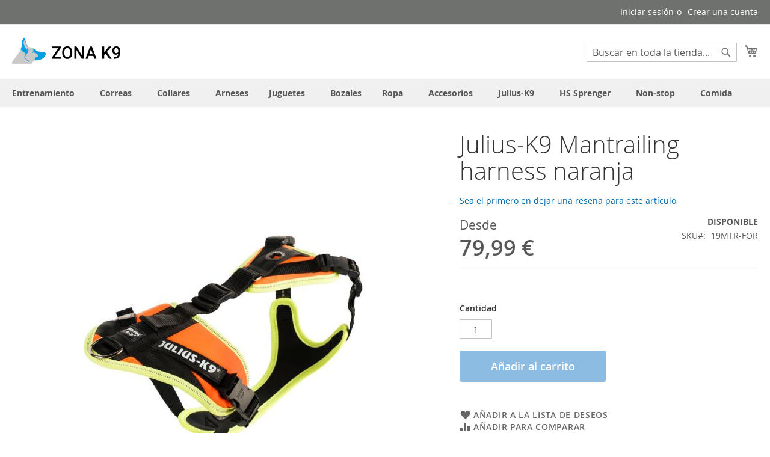

--- FILE ---
content_type: text/html; charset=UTF-8
request_url: https://www.zonak9.es/julius-k9-mantrailing-harness-naranja.html
body_size: 17523
content:
 <!doctype html><html lang="es"><head prefix="og: http://ogp.me/ns# fb: http://ogp.me/ns/fb# product: http://ogp.me/ns/product#"> <meta charset="utf-8"/>
<meta name="title" content="Julius-K9 Mantrailing harness naranja"/>
<meta name="description" content="Nuevo diseño del arnés para Mantrailing de Julius-K9. El objetivo principal de la marca era crear un arnés profesional que satisfaga las necesidades de los perros de rescate."/>
<meta name="keywords" content="Julius-K9 Mantrailing harness naranja"/>
<meta name="robots" content="INDEX,FOLLOW"/>
<meta name="viewport" content="width=device-width, initial-scale=1"/>
<meta name="format-detection" content="telephone=no"/>
<title>Julius-K9 Mantrailing harness naranja</title>
<link  rel="stylesheet" type="text/css"  media="all" href="https://www.zonak9.es/static/version1761839880/frontend/zonak9/basic/es_ES/mage/calendar.min.css" />
<link  rel="stylesheet" type="text/css"  media="all" href="https://www.zonak9.es/static/version1761839880/frontend/zonak9/basic/es_ES/css/styles-m.min.css" />
<link  rel="stylesheet" type="text/css"  media="all" href="https://www.zonak9.es/static/version1761839880/frontend/zonak9/basic/es_ES/StripeIntegration_Payments/css/wallets.min.css" />
<link  rel="stylesheet" type="text/css"  media="all" href="https://www.zonak9.es/static/version1761839880/frontend/zonak9/basic/es_ES/mage/gallery/gallery.min.css" />
<link  rel="stylesheet" type="text/css"  media="screen and (min-width: 768px)" href="https://www.zonak9.es/static/version1761839880/frontend/zonak9/basic/es_ES/css/styles-l.min.css" />
<link  rel="stylesheet" type="text/css"  media="print" href="https://www.zonak9.es/static/version1761839880/frontend/zonak9/basic/es_ES/css/print.min.css" />




<link rel="preload" as="font" crossorigin="anonymous" href="https://www.zonak9.es/static/version1761839880/frontend/zonak9/basic/es_ES/fonts/opensans/light/opensans-300.woff2" />
<link rel="preload" as="font" crossorigin="anonymous" href="https://www.zonak9.es/static/version1761839880/frontend/zonak9/basic/es_ES/fonts/opensans/regular/opensans-400.woff2" />
<link rel="preload" as="font" crossorigin="anonymous" href="https://www.zonak9.es/static/version1761839880/frontend/zonak9/basic/es_ES/fonts/opensans/semibold/opensans-600.woff2" />
<link rel="preload" as="font" crossorigin="anonymous" href="https://www.zonak9.es/static/version1761839880/frontend/zonak9/basic/es_ES/fonts/opensans/bold/opensans-700.woff2" />
<link rel="preload" as="font" crossorigin="anonymous" href="https://www.zonak9.es/static/version1761839880/frontend/zonak9/basic/es_ES/fonts/Luma-Icons.woff2" />
<link  rel="icon" type="image/x-icon" href="https://www.zonak9.es/media/favicon/stores/1/zona-k9-icon.png" />
<link  rel="shortcut icon" type="image/x-icon" href="https://www.zonak9.es/media/favicon/stores/1/zona-k9-icon.png" />
    <meta property="og:type" content="product" /><meta property="og:title" content="Julius-K9&#x20;Mantrailing&#x20;harness&#x20;naranja" /><meta property="og:image" content="https://www.zonak9.es/media/catalog/product/cache/c3889b39012aec82cdcb05c418a7e3ab/a/r/arnes-xs-mantrailing-perro-julius_1.jpg" /><meta property="og:description" content="" /><meta property="og:url" content="https://www.zonak9.es/julius-k9-mantrailing-harness-naranja.html" /> <meta property="product:price:amount" content="79.993101"/> <meta property="product:price:currency" content="EUR"/> </head><body data-container="body" data-mage-init='{"loaderAjax": {}, "loader": { "icon": "https://www.zonak9.es/static/version1761839880/frontend/zonak9/basic/es_ES/images/loader-2.gif"}}' id="html-body" itemtype="http://schema.org/Product" itemscope="itemscope" class="page-product-configurable catalog-product-view product-julius-k9-mantrailing-harness-naranja page-layout-1column">          <div class="cookie-status-message" id="cookie-status">The store will not work correctly when cookies are disabled.</div>     <noscript><div class="message global noscript"><div class="content"><p><strong>Parece que JavaScript está deshabilitado en su navegador.</strong> <span> Para obtener la mejor experiencia en nuestro sitio, asegúrese de activar Javascript en su navegador.</span></p></div></div></noscript>    <div role="alertdialog" tabindex="-1" class="message global cookie" id="notice-cookie-block" style="display: none;"><div role="document" class="content" tabindex="0"><p><strong>Este sitio web utiliza cookies</strong> <span>propias y de terceros para el correcto funcionamiento y visualización del sitio web por parte del usuario, así como la recogida de estadísticas tal y como se recoge en la</span> <a href="https://www.zonak9.es/privacy-policy-cookie-restriction-mode/">política de cookies</a>. <span>Esta web solo instalará las cookies analíticas si usted lo acepta expresamente.</span></p><div class="actions"><button id="btn-cookie-allow" class="action allow primary"><span>Permitir Cookies</span></button></div></div></div>   <div class="page-wrapper"><header class="page-header"><div class="panel wrapper"><div class="panel header"> <a class="action skip contentarea" href="#contentarea"><span> Ir al contenido</span></a>  <ul class="header links">  <li class="greet welcome" data-bind="scope: 'customer'"><!-- ko if: customer().fullname --><span class="logged-in" data-bind="text: new String('¡Bienvenido %1!'). replace('%1', customer().fullname)"></span> <!-- /ko --><!-- ko ifnot: customer().fullname --><span class="not-logged-in" data-bind="text: '¡Bienvenido a Zona K9!'"></span>  <!-- /ko --></li>    <li class="link authorization-link" data-label="o"><a href="https://www.zonak9.es/customer/account/login/" >Iniciar sesión</a></li><li><a href="https://www.zonak9.es/customer/account/create/" id="idyXkc2pOp" >Crear una cuenta</a></li></ul></div></div><div class="header content"> <span data-action="toggle-nav" class="action nav-toggle"><span>Toggle Nav</span></span> <a class="logo" href="https://www.zonak9.es/" title="" aria-label="store logo"><img src="https://www.zonak9.es/media/logo/stores/1/zona-k9_2.png" title="" alt="" width="180" height="43" /></a> <div data-block="minicart" class="minicart-wrapper"><a class="action showcart" href="https://www.zonak9.es/checkout/cart/" data-bind="scope: 'minicart_content'"><span class="text">Mi cesta</span> <span class="counter qty empty" data-bind="css: { empty: !!getCartParam('summary_count') == false && !isLoading() }, blockLoader: isLoading"><span class="counter-number"><!-- ko if: getCartParam('summary_count') --><!-- ko text: getCartParam('summary_count').toLocaleString(window.LOCALE) --><!-- /ko --><!-- /ko --></span> <span class="counter-label"><!-- ko if: getCartParam('summary_count') --><!-- ko text: getCartParam('summary_count').toLocaleString(window.LOCALE) --><!-- /ko --><!-- ko i18n: 'items' --><!-- /ko --><!-- /ko --></span></span></a>  <div class="block block-minicart" data-role="dropdownDialog" data-mage-init='{"dropdownDialog":{ "appendTo":"[data-block=minicart]", "triggerTarget":".showcart", "timeout": "2000", "closeOnMouseLeave": false, "closeOnEscape": true, "triggerClass":"active", "parentClass":"active", "buttons":[]}}'><div id="minicart-content-wrapper" data-bind="scope: 'minicart_content'"><!-- ko template: getTemplate() --><!-- /ko --></div></div>  </div>  <div class="block block-search"><div class="block block-title"><strong>Buscar</strong></div><div class="block block-content"><form class="form minisearch" id="search_mini_form" action="https://www.zonak9.es/catalogsearch/result/" method="get"> <div class="field search"><label class="label" for="search" data-role="minisearch-label"><span>Buscar</span></label> <div class="control"><input id="search" data-mage-init='{ "quickSearch": { "formSelector": "#search_mini_form", "url": "https://www.zonak9.es/search/ajax/suggest/", "destinationSelector": "#search_autocomplete", "minSearchLength": "3" } }' type="text" name="q" value="" placeholder="Buscar&#x20;en&#x20;toda&#x20;la&#x20;tienda..." class="input-text" maxlength="128" role="combobox" aria-haspopup="false" aria-autocomplete="both" autocomplete="off" aria-expanded="false"/><div id="search_autocomplete" class="search-autocomplete"></div> <div class="nested"><a class="action advanced" href="https://www.zonak9.es/catalogsearch/advanced/" data-action="advanced-search">Búsqueda avanzada</a></div></div></div><div class="actions"><button type="submit" title="Buscar" class="action search" aria-label="Search" ><span>Buscar</span></button></div></form></div></div><ul class="compare wrapper"> <li class="item link compare" data-bind="scope: 'compareProducts'" data-role="compare-products-link"><a class="action compare no-display" title="Comparar&#x20;productos" data-bind="attr: {'href': compareProducts().listUrl}, css: {'no-display': !compareProducts().count}" >Comparar productos <span class="counter qty" data-bind="text: compareProducts().countCaption"></span></a></li> </ul></div></header>  <div class="sections nav-sections"> <div class="section-items nav-sections-items" data-mage-init='{"tabs":{"openedState":"active"}}'>  <div class="section-item-title nav-sections-item-title" data-role="collapsible"><a class="nav-sections-item-switch" data-toggle="switch" href="#store.menu">Menú</a></div><div class="section-item-content nav-sections-item-content" id="store.menu" data-role="content">  <nav class="navigation" data-action="navigation"><ul data-mage-init='{"menu":{"responsive":true, "expanded":true, "position":{"my":"left top","at":"left bottom"}}}'><li  class="level0 nav-1 category-item first level-top parent"><a href="https://www.zonak9.es/entrenamiento-canino.html"  class="level-top" ><span>Entrenamiento</span></a><ul class="level0 submenu"><li  class="level1 nav-1-1 category-item first"><a href="https://www.zonak9.es/entrenamiento-canino/mordedores-perros.html" ><span>Mordedores</span></a></li><li  class="level1 nav-1-2 category-item"><a href="https://www.zonak9.es/entrenamiento-canino/correctores-mordida.html" ><span>Correctores de mordida</span></a></li><li  class="level1 nav-1-3 category-item"><a href="https://www.zonak9.es/entrenamiento-canino/mangas-ring.html" ><span>Mangas Ring</span></a></li><li  class="level1 nav-1-4 category-item"><a href="https://www.zonak9.es/entrenamiento-canino/jambieres-ring.html" ><span>Jambieres</span></a></li><li  class="level1 nav-1-5 category-item"><a href="https://www.zonak9.es/entrenamiento-canino/trajes-ring.html" ><span>Trajes Ring</span></a></li><li  class="level1 nav-1-6 category-item"><a href="https://www.zonak9.es/entrenamiento-canino/fundas-trajes-ring.html" ><span>Fundas para trajes Ring</span></a></li><li  class="level1 nav-1-7 category-item"><a href="https://www.zonak9.es/entrenamiento-canino/mangas.html" ><span>Mangas IGP/IPO</span></a></li><li  class="level1 nav-1-8 category-item"><a href="https://www.zonak9.es/entrenamiento-canino/fundas-para-mangas.html" ><span>Fundas mangas IGP/IPO</span></a></li><li  class="level1 nav-1-9 category-item"><a href="https://www.zonak9.es/entrenamiento-canino/ropa-figurante-igp-ipo.html" ><span>Ropa figurante IGP/IPO</span></a></li><li  class="level1 nav-1-10 category-item"><a href="https://www.zonak9.es/entrenamiento-canino/apports.html" ><span>Apports</span></a></li><li  class="level1 nav-1-11 category-item"><a href="https://www.zonak9.es/entrenamiento-canino/latigos.html" ><span>Látigos y bastones</span></a></li><li  class="level1 nav-1-12 category-item"><a href="https://www.zonak9.es/entrenamiento-canino/clickers-perros.html" ><span>Clickers</span></a></li><li  class="level1 nav-1-13 category-item"><a href="https://www.zonak9.es/entrenamiento-canino/bolsas-de-recompensa.html" ><span>Bolsas de recompensa</span></a></li><li  class="level1 nav-1-14 category-item"><a href="https://www.zonak9.es/entrenamiento-canino/proteccion-civil.html" ><span>Protección civil</span></a></li><li  class="level1 nav-1-15 category-item"><a href="https://www.zonak9.es/entrenamiento-canino/objetos-banderas-rastro.html" ><span>Objetos y banderillas</span></a></li><li  class="level1 nav-1-16 category-item"><a href="https://www.zonak9.es/entrenamiento-canino/deteccion.html" ><span>Detección</span></a></li><li  class="level1 nav-1-17 category-item last"><a href="https://www.zonak9.es/entrenamiento-canino/otros.html" ><span>Otros</span></a></li></ul></li><li  class="level0 nav-2 category-item level-top parent"><a href="https://www.zonak9.es/correas-para-perros.html"  class="level-top" ><span>Correas</span></a><ul class="level0 submenu"><li  class="level1 nav-2-1 category-item first"><a href="https://www.zonak9.es/correas-para-perros/goma-entretejida.html" ><span>Goma entretejida</span></a></li><li  class="level1 nav-2-2 category-item"><a href="https://www.zonak9.es/correas-para-perros/cuero.html" ><span>Cuero</span></a></li><li  class="level1 nav-2-3 category-item"><a href="https://www.zonak9.es/correas-para-perros/linea-tactica.html" ><span>Tácticas</span></a></li><li  class="level1 nav-2-4 category-item"><a href="https://www.zonak9.es/correas-para-perros/cordinos.html" ><span>Cordinos</span></a></li><li  class="level1 nav-2-5 category-item"><a href="https://www.zonak9.es/correas-para-perros/multiposicion.html" ><span>Multiposición</span></a></li><li  class="level1 nav-2-6 category-item"><a href="https://www.zonak9.es/correas-para-perros/biothane.html" ><span>Biothane</span></a></li><li  class="level1 nav-2-7 category-item"><a href="https://www.zonak9.es/correas-para-perros/canicross.html" ><span>Elásticas y cinturones</span></a></li><li  class="level1 nav-2-8 category-item"><a href="https://www.zonak9.es/correas-para-perros/extensibles.html" ><span>Extensibles</span></a></li><li  class="level1 nav-2-9 category-item last"><a href="https://www.zonak9.es/correas-para-perros/otras.html" ><span>Otras</span></a></li></ul></li><li  class="level0 nav-3 category-item level-top parent"><a href="https://www.zonak9.es/collares-para-perros.html"  class="level-top" ><span>Collares</span></a><ul class="level0 submenu"><li  class="level1 nav-3-1 category-item first"><a href="https://www.zonak9.es/collares-para-perros/tacticos.html" ><span>Con asa</span></a></li><li  class="level1 nav-3-2 category-item"><a href="https://www.zonak9.es/collares-para-perros/adiestramiento.html" ><span>Adiestramiento</span></a></li><li  class="level1 nav-3-3 category-item"><a href="https://www.zonak9.es/collares-para-perros/exposicion-show.html" ><span>Exposición</span></a></li><li  class="level1 nav-3-4 category-item"><a href="https://www.zonak9.es/collares-para-perros/electricos.html" ><span>Electrónicos</span></a></li><li  class="level1 nav-3-5 category-item"><a href="https://www.zonak9.es/collares-para-perros/paseo.html" ><span>Otros</span></a></li><li  class="level1 nav-3-6 category-item last"><a href="https://www.zonak9.es/collares-para-perros/fundas.html" ><span>Fundas y accesorios</span></a></li></ul></li><li  class="level0 nav-4 category-item level-top"><a href="https://www.zonak9.es/arneses-para-perros.html"  class="level-top" ><span>Arneses</span></a></li><li  class="level0 nav-5 category-item level-top parent"><a href="https://www.zonak9.es/juguetes-perros.html"  class="level-top" ><span>Juguetes</span></a><ul class="level0 submenu"><li  class="level1 nav-5-1 category-item first"><a href="https://www.zonak9.es/juguetes-perros/tug-e-nuff.html" ><span>Tug-E-Nuff</span></a></li><li  class="level1 nav-5-2 category-item"><a href="https://www.zonak9.es/juguetes-perros/kong.html" ><span>Kong</span></a></li><li  class="level1 nav-5-3 category-item"><a href="https://www.zonak9.es/juguetes-perros/starmark.html" ><span>Starmark</span></a></li><li  class="level1 nav-5-4 category-item"><a href="https://www.zonak9.es/juguetes-perros/pelotas.html" ><span>Pelotas</span></a></li><li  class="level1 nav-5-5 category-item"><a href="https://www.zonak9.es/juguetes-perros/discos-frisbees.html" ><span>Discos y frisbees</span></a></li><li  class="level1 nav-5-6 category-item"><a href="https://www.zonak9.es/juguetes-perros/peluches.html" ><span>Peluches</span></a></li><li  class="level1 nav-5-7 category-item"><a href="https://www.zonak9.es/juguetes-perros/cuero-tela-francesa.html" ><span>Cuero y tela francesa</span></a></li><li  class="level1 nav-5-8 category-item"><a href="https://www.zonak9.es/juguetes-perros/con-cuerda.html" ><span>Con cuerda o asa</span></a></li><li  class="level1 nav-5-9 category-item"><a href="https://www.zonak9.es/juguetes-perros/rellenables.html" ><span>Rellenables</span></a></li><li  class="level1 nav-5-10 category-item"><a href="https://www.zonak9.es/juguetes-perros/sonido.html" ><span>Con sonido</span></a></li><li  class="level1 nav-5-11 category-item"><a href="https://www.zonak9.es/juguetes-perros/alfombras-olfativas.html" ><span>Alfombras olfativas</span></a></li><li  class="level1 nav-5-12 category-item"><a href="https://www.zonak9.es/juguetes-perros/motivadores-mopa.html" ><span>Mopas</span></a></li><li  class="level1 nav-5-13 category-item"><a href="https://www.zonak9.es/juguetes-perros/motivadores-pelo.html" ><span>Con pelo</span></a></li><li  class="level1 nav-5-14 category-item"><a href="https://www.zonak9.es/juguetes-perros/de-inteligencia.html" ><span>De inteligencia</span></a></li><li  class="level1 nav-5-15 category-item last"><a href="https://www.zonak9.es/juguetes-perros/nylabone.html" ><span>Nylabone</span></a></li></ul></li><li  class="level0 nav-6 category-item level-top"><a href="https://www.zonak9.es/bozales-para-perros.html"  class="level-top" ><span>Bozales</span></a></li><li  class="level0 nav-7 category-item level-top parent"><a href="https://www.zonak9.es/ropa-adiestramiento-canino.html"  class="level-top" ><span>Ropa</span></a><ul class="level0 submenu"><li  class="level1 nav-7-1 category-item first"><a href="https://www.zonak9.es/ropa-adiestramiento-canino/chalecos.html" ><span>Chalecos</span></a></li><li  class="level1 nav-7-2 category-item"><a href="https://www.zonak9.es/ropa-adiestramiento-canino/camisetas.html" ><span>Camisetas</span></a></li><li  class="level1 nav-7-3 category-item"><a href="https://www.zonak9.es/ropa-adiestramiento-canino/faldas.html" ><span>Faldas</span></a></li><li  class="level1 nav-7-4 category-item"><a href="https://www.zonak9.es/ropa-adiestramiento-canino/pantalones.html" ><span>Pantalones</span></a></li><li  class="level1 nav-7-5 category-item"><a href="https://www.zonak9.es/ropa-adiestramiento-canino/chaquetas.html" ><span>Chaquetas</span></a></li><li  class="level1 nav-7-6 category-item"><a href="https://www.zonak9.es/ropa-adiestramiento-canino/sudaderas.html" ><span>Sudaderas</span></a></li><li  class="level1 nav-7-7 category-item last"><a href="https://www.zonak9.es/ropa-adiestramiento-canino/accesorios.html" ><span>Accesorios</span></a></li></ul></li><li  class="level0 nav-8 category-item level-top parent"><a href="https://www.zonak9.es/accesorios-para-perros.html"  class="level-top" ><span>Accesorios</span></a><ul class="level0 submenu"><li  class="level1 nav-8-1 category-item first"><a href="https://www.zonak9.es/accesorios-para-perros/bopp-soul.html" ><span>Bopp Soul</span></a></li><li  class="level1 nav-8-2 category-item"><a href="https://www.zonak9.es/accesorios-para-perros/lickimat.html" ><span>LickiMat</span></a></li><li  class="level1 nav-8-3 category-item"><a href="https://www.zonak9.es/accesorios-para-perros/comederos-y-bebederos.html" ><span>Comederos y bebederos</span></a></li><li  class="level1 nav-8-4 category-item"><a href="https://www.zonak9.es/accesorios-para-perros/abrigos-chubasqueros.html" ><span>Abrigos y chubasqueros</span></a></li><li  class="level1 nav-8-5 category-item"><a href="https://www.zonak9.es/accesorios-para-perros/chalecos-salvavidas.html" ><span>Chalecos salvavidas</span></a></li><li  class="level1 nav-8-6 category-item"><a href="https://www.zonak9.es/accesorios-para-perros/calzado-botas-zapatos-botines.html" ><span>Botines</span></a></li><li  class="level1 nav-8-7 category-item"><a href="https://www.zonak9.es/accesorios-para-perros/camas.html" ><span>Descanso</span></a></li><li  class="level1 nav-8-8 category-item"><a href="https://www.zonak9.es/accesorios-para-perros/parches-con-velcro.html" ><span>Parches con velcro</span></a></li><li  class="level1 nav-8-9 category-item"><a href="https://www.zonak9.es/accesorios-para-perros/alfombrillas.html" ><span>Alfombrillas</span></a></li><li  class="level1 nav-8-10 category-item"><a href="https://www.zonak9.es/accesorios-para-perros/peines-y-cepillos.html" ><span>Peines y cepillos</span></a></li><li  class="level1 nav-8-11 category-item"><a href="https://www.zonak9.es/accesorios-para-perros/higiene.html" ><span>Higiene y salud</span></a></li><li  class="level1 nav-8-12 category-item"><a href="https://www.zonak9.es/accesorios-para-perros/champus.html" ><span>Champús</span></a></li><li  class="level1 nav-8-13 category-item"><a href="https://www.zonak9.es/accesorios-para-perros/empapadores-bragas-panales.html" ><span>Empapadores y pañales</span></a></li><li  class="level1 nav-8-14 category-item"><a href="https://www.zonak9.es/accesorios-para-perros/protectores-de-almohadillas.html" ><span>Protectores de almohadillas</span></a></li><li  class="level1 nav-8-15 category-item"><a href="https://www.zonak9.es/accesorios-para-perros/coche.html" ><span>Coche y transporte</span></a></li><li  class="level1 nav-8-16 category-item last"><a href="https://www.zonak9.es/accesorios-para-perros/otros.html" ><span>Otros</span></a></li></ul></li><li  class="level0 nav-9 category-item level-top parent"><a href="https://www.zonak9.es/julius-k9.html"  class="level-top" ><span>Julius-K9</span></a><ul class="level0 submenu"><li  class="level1 nav-9-1 category-item first last"><a href="https://www.zonak9.es/julius-k9/arneses.html" ><span>Arneses</span></a></li></ul></li><li  class="level0 nav-10 category-item level-top parent"><a href="https://www.zonak9.es/hs-sprenger.html"  class="level-top" ><span>HS Sprenger</span></a><ul class="level0 submenu"><li  class="level1 nav-10-1 category-item first"><a href="https://www.zonak9.es/hs-sprenger/collares.html" ><span>Collares de entrenamiento</span></a></li><li  class="level1 nav-10-2 category-item last"><a href="https://www.zonak9.es/hs-sprenger/cadenas.html" ><span>Cadenas de entrenamiento</span></a></li></ul></li><li  class="level0 nav-11 category-item level-top parent"><a href="https://www.zonak9.es/non-stop-dogwear.html"  class="level-top" ><span>Non-stop</span></a><ul class="level0 submenu"><li  class="level1 nav-11-1 category-item first"><a href="https://www.zonak9.es/non-stop-dogwear/material-canicross.html" ><span>Canicross</span></a></li><li  class="level1 nav-11-2 category-item"><a href="https://www.zonak9.es/non-stop-dogwear/material-senderismo-perros.html" ><span>Senderismo</span></a></li><li  class="level1 nav-11-3 category-item"><a href="https://www.zonak9.es/non-stop-dogwear/material-bikejoring.html" ><span>Bikejoring</span></a></li><li  class="level1 nav-11-4 category-item"><a href="https://www.zonak9.es/non-stop-dogwear/mushing.html" ><span>Mushing</span></a></li><li  class="level1 nav-11-5 category-item"><a href="https://www.zonak9.es/non-stop-dogwear/material-esquiar-perro.html" ><span>Esquí</span></a></li><li  class="level1 nav-11-6 category-item"><a href="https://www.zonak9.es/non-stop-dogwear/trabajo.html" ><span>Trabajo</span></a></li><li  class="level1 nav-11-7 category-item last"><a href="https://www.zonak9.es/non-stop-dogwear/otros.html" ><span>Otros</span></a></li></ul></li><li  class="level0 nav-12 category-item last level-top parent"><a href="https://www.zonak9.es/comida-perros.html"  class="level-top" ><span>Comida</span></a><ul class="level0 submenu"><li  class="level1 nav-12-1 category-item first"><a href="https://www.zonak9.es/comida-perros/snacks.html" ><span>Snacks</span></a></li><li  class="level1 nav-12-2 category-item"><a href="https://www.zonak9.es/comida-perros/humeda.html" ><span>Comida húmeda</span></a></li><li  class="level1 nav-12-3 category-item"><a href="https://www.zonak9.es/comida-perros/suplementos.html" ><span>Suplementos</span></a></li><li  class="level1 nav-12-4 category-item"><a href="https://www.zonak9.es/comida-perros/piensos-naturales.html" ><span>Piensos</span></a></li><li  class="level1 nav-12-5 category-item"><a href="https://www.zonak9.es/comida-perros/harper-bone.html" ><span>Harper &amp; Bone</span></a></li><li  class="level1 nav-12-6 category-item"><a href="https://www.zonak9.es/comida-perros/alpha-spirit.html" ><span>Alpha Spirit</span></a></li><li  class="level1 nav-12-7 category-item last"><a href="https://www.zonak9.es/comida-perros/natural-greatness.html" ><span>Natural Greatness</span></a></li></ul></li> </ul></nav></div>  <div class="section-item-title nav-sections-item-title" data-role="collapsible"><a class="nav-sections-item-switch" data-toggle="switch" href="#store.links">Cuenta</a></div><div class="section-item-content nav-sections-item-content" id="store.links" data-role="content"><!-- Account links --></div> </div></div> <div class="breadcrumbs"></div> <main id="maincontent" class="page-main"> <a id="contentarea" tabindex="-1"></a><div class="page messages"> <div data-placeholder="messages"></div> <div data-bind="scope: 'messages'"><!-- ko if: cookieMessages && cookieMessages.length > 0 --><div aria-atomic="true" role="alert" data-bind="foreach: { data: cookieMessages, as: 'message' }" class="messages"><div data-bind="attr: { class: 'message-' + message.type + ' ' + message.type + ' message', 'data-ui-id': 'message-' + message.type }"><div data-bind="html: $parent.prepareMessageForHtml(message.text)"></div></div></div><!-- /ko --><!-- ko if: messages().messages && messages().messages.length > 0 --><div aria-atomic="true" role="alert" class="messages" data-bind="foreach: { data: messages().messages, as: 'message' }"><div data-bind="attr: { class: 'message-' + message.type + ' ' + message.type + ' message', 'data-ui-id': 'message-' + message.type }"><div data-bind="html: $parent.prepareMessageForHtml(message.text)"></div></div></div><!-- /ko --></div></div><div class="columns"><div class="column main"><div class="product-info-main">  <div class="page-title-wrapper&#x20;product"><h1 class="page-title"  ><span class="base" data-ui-id="page-title-wrapper" itemprop="name">Julius-K9 Mantrailing harness naranja</span></h1></div>    <div class="product-reviews-summary empty"><div class="reviews-actions"><a class="action add" href="https://www.zonak9.es/julius-k9-mantrailing-harness-naranja.html#review-form">Sea el primero en dejar una reseña para este artículo</a></div></div><div class="product-info-price"><div class="price-box price-final_price" data-role="priceBox" data-product-id="2271" data-price-box="product-id-2271"> <span class="normal-price">  <span class="price-container price-final_price&#x20;tax&#x20;weee"  itemprop="offers" itemscope itemtype="http://schema.org/Offer"> <span class="price-label">Desde</span>  <span  id="product-price-2271"  data-price-amount="79.993101" data-price-type="finalPrice" class="price-wrapper " ><span class="price">79,99 €</span></span>   <meta itemprop="price" content="79.993101" /><meta itemprop="priceCurrency" content="EUR" /></span></span>  </div><div class="product-info-stock-sku">     <div class="stock available" title="Disponibilidad"><span>Disponible</span></div>  <div class="availability only configurable-variation-qty" title="Cantidad">Sólo queda <strong>%1</strong></div>   <div class="product attribute sku"> <strong class="type">SKU</strong>  <div class="value" itemprop="sku">19MTR-FOR</div></div></div></div>   <div class="product-add-form"><form data-product-sku="19MTR-FOR" action="https://www.zonak9.es/checkout/cart/add/uenc/aHR0cHM6Ly93d3cuem9uYWs5LmVzL2p1bGl1cy1rOS1tYW50cmFpbGluZy1oYXJuZXNzLW5hcmFuamEuaHRtbA~~/product/2271/" method="post" id="product_addtocart_form"><input type="hidden" name="product" value="2271" /><input type="hidden" name="selected_configurable_option" value="" /><input type="hidden" name="related_product" id="related-products-field" value="" /><input type="hidden" name="item" value="2271" /><input name="form_key" type="hidden" value="tnrEF3kEx7wZ0JQe" />        <div class="product-options-wrapper" id="product-options-wrapper" data-hasrequired="&#x2A;&#x20;Campos&#x20;obligatorios"><div class="fieldset" tabindex="0">  <div class="swatch-opt" data-role="swatch-options"></div>     </div></div> <div class="product-options-bottom">    <div class="box-tocart"><div class="fieldset"> <div class="field qty"><label class="label" for="qty"><span>Cantidad</span></label> <div class="control"><input type="number" name="qty" id="qty" min="0" value="1" title="Cantidad" class="input-text qty" data-validate="{&quot;required-number&quot;:true,&quot;validate-item-quantity&quot;:{&quot;maxAllowed&quot;:10000}}" /></div></div> <div class="actions"><button type="submit" title="A&#xF1;adir&#x20;al&#x20;carrito" class="action primary tocart" id="product-addtocart-button" disabled><span>Añadir al carrito</span></button>   <div id="instant-purchase" data-bind="scope:'instant-purchase'"><!-- ko template: getTemplate() --><!-- /ko --></div></div></div></div> </div>  </form></div><div class="product-social-links"> <div class="product-addto-links" data-role="add-to-links">  <a href="#" class="action towishlist" data-post='{"action":"https:\/\/www.zonak9.es\/wishlist\/index\/add\/","data":{"product":2271,"uenc":"aHR0cHM6Ly93d3cuem9uYWs5LmVzL2p1bGl1cy1rOS1tYW50cmFpbGluZy1oYXJuZXNzLW5hcmFuamEuaHRtbA~~"}}' data-action="add-to-wishlist"><span>Añadir a la Lista de Deseos</span></a>     <a href="#" data-post='{"action":"https:\/\/www.zonak9.es\/catalog\/product_compare\/add\/","data":{"product":"2271","uenc":"aHR0cHM6Ly93d3cuem9uYWs5LmVzL2p1bGl1cy1rOS1tYW50cmFpbGluZy1oYXJuZXNzLW5hcmFuamEuaHRtbA~~"}}' data-role="add-to-links" class="action tocompare"><span>Añadir para comparar</span></a> </div>  </div>   </div><div class="product media"> <a id="gallery-prev-area" tabindex="-1"></a><div class="action-skip-wrapper"> <a class="action skip gallery-next-area" href="#gallery-next-area"><span> Saltar al final de la galería de imágenes</span></a></div>  <div class="gallery-placeholder _block-content-loading" data-gallery-role="gallery-placeholder"><img alt="main product photo" class="gallery-placeholder__image" src="https://www.zonak9.es/media/catalog/product/cache/1ccb09cff2aea47ceedb49daea3e17f8/a/r/arnes-xs-mantrailing-perro-julius_1.jpg" /></div> <div class="action-skip-wrapper"> <a class="action skip gallery-prev-area" href="#gallery-prev-area"><span> Saltar al comienzo de la galería de imágenes</span></a></div> <a id="gallery-next-area" tabindex="-1"></a></div>  <div class="product info detailed"> <div class="product data items" data-mage-init='{"tabs":{"openedState":"active"}}'>   <div class="data item title active" data-role="collapsible" id="tab-label-description"><a class="data switch" tabindex="-1" data-toggle="trigger" href="#description" id="tab-label-description-title">Detalles</a></div><div class="data item content" aria-labelledby="tab-label-description-title" id="description" data-role="content">   <div class="product attribute description"> <div class="value" ><style>#html-body [data-pb-style=L1KYQXS]{justify-content:flex-start;display:flex;flex-direction:column;background-position:left top;background-size:cover;background-repeat:no-repeat;background-attachment:scroll}</style><div data-content-type="row" data-appearance="contained" data-element="main"><div data-enable-parallax="0" data-parallax-speed="0.5" data-background-images="{}" data-background-type="image" data-video-loop="true" data-video-play-only-visible="true" data-video-lazy-load="true" data-video-fallback-src="" data-element="inner" data-pb-style="L1KYQXS"><div data-content-type="text" data-appearance="default" data-element="main"><p>Es muy <strong>cómodo y fácil de usar</strong>, ha tenido un gran éxito entre los adiestradores profesionales de perros de búsqueda y rescate.<strong> Se adapta al movimiento del perro</strong>, consta de tres partes principales: el elemento del cuello, el elemento de la espalda y la almohadilla para el pecho. Las correas en el pecho y el cuello se abrochan con hebillas, lo que facilita poner y quitar el arnés. Se puede ajustar en cinco puntos diferentes, por lo que se adapta completamente al cuerpo del perro.</p>
<p>Se trata de un nuevo diseño del arnés para Mantrailing de Julius-K9. El objetivo principal de la marca era crear un <strong>arnés profesional</strong> que satisfaga las necesidades de los perros de rescate, las asociaciones de Mantrailing y de cualquier persona que se dedique al Mantrailing como pasatiempo.</p>
<p>Una de las características destacadas del arnés es la almohadilla pectoral, que es más estrecha y ergonómicamente mejor ajustada que la del modelo anterior.</p>
<p>El conector de la correa es elástico y ha sido patentado, su función principal es amortiguar los tirones repentinos no deseados durante la búsqueda, lo que <strong>ayuda al perro durante el trabajo</strong>.</p>
<p>Se han añadido <strong>fibras reflectantes</strong> en las correas del cuello para aumentar la visibilidad del arnés.</p>
<p>Este arnés ha sido creado en base a la experiencia de personas que practican activamente Mantrailing y se ha perfeccionado para satisfacer las necesidades de los perros de trabajo y sus dueños.</p></div><h4 data-content-type="heading" data-appearance="default" data-element="main">Características</h4><div data-content-type="text" data-appearance="default" data-element="main"><ul>
<li>Elementos reflectantes de alta visibilidad.</li>
<li>Nuevo acolchado de pecho más ergonómico.</li>
<li>Fácil de poner y quitar.</li>
<li>Personalizable con parches de velcro intercambiables.</li>
<li>Desarrollado junto con profesionales de Mantrailing.</li>
<li>Fabricado en la UE con materiales alemanes.</li>
<li>Innovación y pruebas de carga continuas.</li>
<li>Julius-K9 cuenta con más de 20 años de experiencia en el desarrollo de arneses para perros.</li>
</ul></div><h4 data-content-type="heading" data-appearance="default" data-element="main">Tabla de tallas</h4><div data-content-type="text" data-appearance="default" data-element="main"><table style="border-collapse: collapse; width: 100%;" border="1">
<tbody>
<tr>
<td style="width: 25%; text-align: center;"><strong>Talla</strong></td>
<td style="width: 25%; text-align: center;"><strong>Circunferencia del cuello</strong></td>
<td style="width: 25%; text-align: center;"><strong>Circunferencia del torax</strong></td>
<td style="width: 25%; text-align: center;"><strong>Peso</strong></td>
</tr>
<tr>
<td style="width: 25%; text-align: center;">XS</td>
<td style="width: 25%; text-align: center;">28-40 cm</td>
<td style="width: 25%; text-align: center;">44-60 cm</td>
<td style="width: 25%; text-align: center;">7-12 kg</td>
</tr>
<tr>
<td style="width: 25%; text-align: center;">S</td>
<td style="width: 25%; text-align: center;">36-46 cm</td>
<td style="width: 25%; text-align: center;">50-71 cm</td>
<td style="width: 25%; text-align: center;">10-20 kg</td>
</tr>
<tr>
<td style="width: 25%; text-align: center;">M</td>
<td style="width: 25%; text-align: center;">40-52 cm</td>
<td style="width: 25%; text-align: center;">63-85 cm</td>
<td style="width: 25%; text-align: center;">18-32 kg</td>
</tr>
<tr>
<td style="width: 25%; text-align: center;">L-XL</td>
<td style="width: 25%; text-align: center;">50-70 cm</td>
<td style="width: 25%; text-align: center;">70-96 cm</td>
<td style="width: 25%; text-align: center;">30-50 kg</td>
</tr>
</tbody>
</table></div><h4 data-content-type="heading" data-appearance="default" data-element="main">Colocación y ajuste</h4><div data-content-type="text" data-appearance="default" data-element="main"><p>En el siguiente video se puede ver como se coloca y ajusta el arnés, en el video el arnés es el modelo antiguo, pero la colocación es similar a la del modelo de esta página.</p>
<p>&nbsp;</p></div><div data-content-type="video" data-appearance="default" data-element="main"><div class="pagebuilder-video-inner" data-element="inner"><div class="pagebuilder-video-wrapper" data-element="wrapper"><div class="pagebuilder-video-container"><iframe frameborder="0" allowfullscreen="" src="https://www.youtube.com/embed/8bnqQoCeF6g" data-element="video"></iframe></div></div></div></div></div></div></div></div></div>     <div class="data item title " data-role="collapsible" id="tab-label-reviews"><a class="data switch" tabindex="-1" data-toggle="trigger" href="#reviews" id="tab-label-reviews-title">Reseñas</a></div><div class="data item content" aria-labelledby="tab-label-reviews-title" id="reviews" data-role="content"> <div id="product-review-container" data-role="product-review"></div> <div class="block review-add"><div class="block-title"><strong>Escribir Su propia reseña</strong></div><div class="block-content"> <form action="https://www.zonak9.es/review/product/post/id/2271/" class="review-form" method="post" id="review-form" data-role="product-review-form" data-bind="scope: 'review-form'"><input name="form_key" type="hidden" value="tnrEF3kEx7wZ0JQe" />  <fieldset class="fieldset review-fieldset" data-hasrequired="&#x2A;&#x20;Campos&#x20;obligatorios"><legend class="legend review-legend"><span>Está valorando:</span><strong>Julius-K9 Mantrailing harness naranja</strong></legend><br /> <span id="input-message-box"></span> <fieldset class="field required review-field-ratings"><legend class="label"><span>Su valoración</span></legend><br/><div class="control"><div class="nested" id="product-review-table"> <div class="field choice review-field-rating"><label class="label" id="Puntuación_rating_label"><span>Puntuación</span></label> <div class="control review-control-vote">  <input type="radio" name="ratings[2]" id="Puntuaci&#xF3;n_1" value="6" class="radio" data-validate="{'rating-required':true}" aria-labelledby="Puntuaci&#xF3;n_rating_label Puntuaci&#xF3;n_1_label" /><label class="rating-1" for="Puntuaci&#xF3;n_1" title="1&#x20;star" id="Puntuaci&#xF3;n_1_label"><span>1 star</span></label>   <input type="radio" name="ratings[2]" id="Puntuaci&#xF3;n_2" value="7" class="radio" data-validate="{'rating-required':true}" aria-labelledby="Puntuaci&#xF3;n_rating_label Puntuaci&#xF3;n_2_label" /><label class="rating-2" for="Puntuaci&#xF3;n_2" title="2&#x20;stars" id="Puntuaci&#xF3;n_2_label"><span>2 stars</span></label>   <input type="radio" name="ratings[2]" id="Puntuaci&#xF3;n_3" value="8" class="radio" data-validate="{'rating-required':true}" aria-labelledby="Puntuaci&#xF3;n_rating_label Puntuaci&#xF3;n_3_label" /><label class="rating-3" for="Puntuaci&#xF3;n_3" title="3&#x20;stars" id="Puntuaci&#xF3;n_3_label"><span>3 stars</span></label>   <input type="radio" name="ratings[2]" id="Puntuaci&#xF3;n_4" value="9" class="radio" data-validate="{'rating-required':true}" aria-labelledby="Puntuaci&#xF3;n_rating_label Puntuaci&#xF3;n_4_label" /><label class="rating-4" for="Puntuaci&#xF3;n_4" title="4&#x20;stars" id="Puntuaci&#xF3;n_4_label"><span>4 stars</span></label>   <input type="radio" name="ratings[2]" id="Puntuaci&#xF3;n_5" value="10" class="radio" data-validate="{'rating-required':true}" aria-labelledby="Puntuaci&#xF3;n_rating_label Puntuaci&#xF3;n_5_label" /><label class="rating-5" for="Puntuaci&#xF3;n_5" title="5&#x20;stars" id="Puntuaci&#xF3;n_5_label"><span>5 stars</span></label>  </div></div></div><input type="hidden" name="validate_rating" class="validate-rating" value="" /></div></fieldset> <div class="field review-field-nickname required"><label for="nickname_field" class="label"><span>Apodo</span></label> <div class="control"><input type="text" name="nickname" id="nickname_field" class="input-text" data-validate="{required:true}" data-bind="value: nickname()" /></div></div><div class="field review-field-summary required"><label for="summary_field" class="label"><span>Resumen</span></label> <div class="control"><input type="text" name="title" id="summary_field" class="input-text" data-validate="{required:true}" data-bind="value: review().title" /></div></div><div class="field review-field-text required"><label for="review_field" class="label"><span>Reseña</span></label> <div class="control"><textarea name="detail" id="review_field" cols="5" rows="3" data-validate="{required:true}" data-bind="value: review().detail"></textarea></div></div></fieldset><div class="actions-toolbar review-form-actions"><div class="primary actions-primary"><button type="submit" class="action submit primary"><span>Enviar reseña</span></button></div></div></form></div></div> </div>  </div></div><input name="form_key" type="hidden" value="tnrEF3kEx7wZ0JQe" /> <div id="authenticationPopup" data-bind="scope:'authenticationPopup', style: {display: 'none'}">  <!-- ko template: getTemplate() --><!-- /ko --> </div>                <div class="block upsell" data-mage-init='{"upsellProducts":{}}' data-limit="0" data-shuffle="0" data-shuffle-weighted="0">  <div class="block-title title"><strong id="block-upsell-heading" role="heading" aria-level="2">¡Hemos encontrado otros productos que te pueden gustar!</strong></div><div class="block-content content" aria-labelledby="block-upsell-heading"> <div class="products wrapper grid products-grid products-upsell"><ol class="products list items product-items">    <li class="item product product-item" id="product-item_791" data-shuffle-group="" >  <div class="product-item-info "><!-- upsell_products_list--> <a href="https://www.zonak9.es/julius-k9-logo-con-velcro-y-texto-personalizado-blanco.html" class="product photo product-item-photo">  <span class="product-image-container product-image-container-791"><span class="product-image-wrapper"><img class="product-image-photo"  src="https://www.zonak9.es/media/catalog/product/cache/5487bf3a05bba9dd356f8b161601ed1a/p/a/parche-julius-grande-blanco-velcro-etiqueta_1.jpg" loading="lazy" width="152" height="190" alt="Julius-K9&#x20;Logo&#x20;con&#x20;velcro&#x20;y&#x20;texto&#x20;personalizado&#x20;blanco"/></span></span>  <style>.product-image-container-791 {
    width: 152px;
}
.product-image-container-791 span.product-image-wrapper {
    padding-bottom: 125%;
}</style> </a> <div class="product details product-item-details"><strong class="product name product-item-name"><a class="product-item-link" title="Julius-K9&#x20;Logo&#x20;con&#x20;velcro&#x20;y&#x20;texto&#x20;personalizado&#x20;blanco" href="https://www.zonak9.es/julius-k9-logo-con-velcro-y-texto-personalizado-blanco.html">Julius-K9 Logo con velcro y texto personalizado blanco</a></strong> <div class="price-box price-final_price" data-role="priceBox" data-product-id="791" data-price-box="product-id-791"> <span class="normal-price">  <span class="price-container price-final_price&#x20;tax&#x20;weee" > <span class="price-label">Desde</span>  <span  id="product-price-791"  data-price-amount="5.251401" data-price-type="finalPrice" class="price-wrapper " ><span class="price">5,25 €</span></span>  </span></span>  </div>   </div></div></li>     <li class="item product product-item" id="product-item_788" data-shuffle-group="" >  <div class="product-item-info "><!-- upsell_products_list--> <a href="https://www.zonak9.es/julius-k9-logo-con-velcro-y-texto-personalizado-luminiscente.html" class="product photo product-item-photo">  <span class="product-image-container product-image-container-788"><span class="product-image-wrapper"><img class="product-image-photo"  src="https://www.zonak9.es/media/catalog/product/cache/5487bf3a05bba9dd356f8b161601ed1a/p/a/parche-julius-luminiscente-con-texto-velcro_1.jpg" loading="lazy" width="152" height="190" alt="Julius-K9&#x20;Logo&#x20;con&#x20;velcro&#x20;y&#x20;texto&#x20;personalizado&#x20;luminiscente"/></span></span>  <style>.product-image-container-788 {
    width: 152px;
}
.product-image-container-788 span.product-image-wrapper {
    padding-bottom: 125%;
}</style> </a> <div class="product details product-item-details"><strong class="product name product-item-name"><a class="product-item-link" title="Julius-K9&#x20;Logo&#x20;con&#x20;velcro&#x20;y&#x20;texto&#x20;personalizado&#x20;luminiscente" href="https://www.zonak9.es/julius-k9-logo-con-velcro-y-texto-personalizado-luminiscente.html">Julius-K9 Logo con velcro y texto personalizado luminiscente</a></strong> <div class="price-box price-final_price" data-role="priceBox" data-product-id="788" data-price-box="product-id-788"> <span class="normal-price">  <span class="price-container price-final_price&#x20;tax&#x20;weee" > <span class="price-label">Desde</span>  <span  id="product-price-788"  data-price-amount="7.901301" data-price-type="finalPrice" class="price-wrapper " ><span class="price">7,90 €</span></span>  </span></span>  </div>   </div></div></li>     <li class="item product product-item" id="product-item_2266" data-shuffle-group="" >  <div class="product-item-info "><!-- upsell_products_list--> <a href="https://www.zonak9.es/julius-k9-mantrailing-harness.html" class="product photo product-item-photo">  <span class="product-image-container product-image-container-2266"><span class="product-image-wrapper"><img class="product-image-photo"  src="https://www.zonak9.es/media/catalog/product/cache/5487bf3a05bba9dd356f8b161601ed1a/m/a/mantrailing-negro-m.jpg" loading="lazy" width="152" height="190" alt="Julius-K9&#x20;Mantrailing&#x20;harness&#x20;negro"/></span></span>  <style>.product-image-container-2266 {
    width: 152px;
}
.product-image-container-2266 span.product-image-wrapper {
    padding-bottom: 125%;
}</style> </a> <div class="product details product-item-details"><strong class="product name product-item-name"><a class="product-item-link" title="Julius-K9&#x20;Mantrailing&#x20;harness&#x20;negro" href="https://www.zonak9.es/julius-k9-mantrailing-harness.html">Julius-K9 Mantrailing harness negro</a></strong> <div class="price-box price-final_price" data-role="priceBox" data-product-id="2266" data-price-box="product-id-2266"> <span class="normal-price">  <span class="price-container price-final_price&#x20;tax&#x20;weee" > <span class="price-label">Desde</span>  <span  id="product-price-2266"  data-price-amount="92.359301" data-price-type="finalPrice" class="price-wrapper " ><span class="price">92,36 €</span></span>  </span></span>  </div>   </div></div></li>     <li class="item product product-item" id="product-item_26" data-shuffle-group="" >  <div class="product-item-info "><!-- upsell_products_list--> <a href="https://www.zonak9.es/julius-k9-correa-negra-de-goma-entretejida-20-mm-sin-asa.html" class="product photo product-item-photo">  <span class="product-image-container product-image-container-26"><span class="product-image-wrapper"><img class="product-image-photo"  src="https://www.zonak9.es/media/catalog/product/cache/5487bf3a05bba9dd356f8b161601ed1a/c/o/correa-negra-julius-k9-5-metros.jpg" loading="lazy" width="152" height="190" alt="Julius-K9&#x20;Correa&#x20;negra&#x20;de&#x20;goma&#x20;entretejida&#x20;20&#x20;mm&#x20;sin&#x20;asa"/></span></span>  <style>.product-image-container-26 {
    width: 152px;
}
.product-image-container-26 span.product-image-wrapper {
    padding-bottom: 125%;
}</style> </a> <div class="product details product-item-details"><strong class="product name product-item-name"><a class="product-item-link" title="Julius-K9&#x20;Correa&#x20;negra&#x20;de&#x20;goma&#x20;entretejida&#x20;20&#x20;mm&#x20;sin&#x20;asa" href="https://www.zonak9.es/julius-k9-correa-negra-de-goma-entretejida-20-mm-sin-asa.html">Julius-K9 Correa negra de goma entretejida 20 mm sin asa</a></strong> <div class="price-box price-final_price" data-role="priceBox" data-product-id="26" data-price-box="product-id-26"> <span class="normal-price">  <span class="price-container price-final_price&#x20;tax&#x20;weee" > <span class="price-label">Desde</span>  <span  id="product-price-26"  data-price-amount="11.507101" data-price-type="finalPrice" class="price-wrapper " ><span class="price">11,51 €</span></span>  </span></span>  </div>   </div></div></li>     <li class="item product product-item" id="product-item_1084" data-shuffle-group="" >  <div class="product-item-info "><!-- upsell_products_list--> <a href="https://www.zonak9.es/hst-correa-de-rastro-de-10-m.html" class="product photo product-item-photo">  <span class="product-image-container product-image-container-1084"><span class="product-image-wrapper"><img class="product-image-photo"  src="https://www.zonak9.es/media/catalog/product/cache/5487bf3a05bba9dd356f8b161601ed1a/c/o/correa-de-rastro-perro-hst.jpg" loading="lazy" width="152" height="190" alt="HST&#x20;Correa&#x20;de&#x20;rastro&#x20;de&#x20;10&#x20;m"/></span></span>  <style>.product-image-container-1084 {
    width: 152px;
}
.product-image-container-1084 span.product-image-wrapper {
    padding-bottom: 125%;
}</style> </a> <div class="product details product-item-details"><strong class="product name product-item-name"><a class="product-item-link" title="HST&#x20;Correa&#x20;de&#x20;rastro&#x20;de&#x20;10&#x20;m" href="https://www.zonak9.es/hst-correa-de-rastro-de-10-m.html">HST Correa de rastro de 10 m</a></strong> <div class="price-box price-final_price" data-role="priceBox" data-product-id="1084" data-price-box="product-id-1084">     <span class="price-container price-final_price&#x20;tax&#x20;weee" > <span  id="product-price-1084"  data-price-amount="13.310001" data-price-type="finalPrice" class="price-wrapper " ><span class="price">13,31 €</span></span>  </span>  </div>   </div></div></li> </ol></div></div></div>   </div></div></main><footer class="page-footer"><div class="footer content"><ul class="footer links"><li class="nav item"><a href="https://www.zonak9.es/catalogsearch/advanced/" data-action="advanced-search">Búsqueda avanzada</a></li><li class="nav item"><a href="https://www.zonak9.es/contact/">Contáctenos</a></li><li class="nav item"><a href="https://www.zonak9.es/aviso-legal/">Aviso legal</a></li><li class="nav item"><a href="https://www.zonak9.es/politica-privacidad/">Política de privacidad</a></li><li class="nav item"><a href="https://www.zonak9.es/customer-service/">Servicio al cliente</a></li><li class="nav item"><a href="https://www.zonak9.es/privacy-policy-cookie-restriction-mode/">Política de cookies</a></li></ul> </div> <div class="widget block block-static-block"><style>#html-body [data-pb-style=X8R5SEO]{justify-content:flex-start;display:flex;flex-direction:column;background-position:left top;background-size:cover;background-repeat:no-repeat;background-attachment:scroll}</style><div data-content-type="row" data-appearance="contained" data-element="main"><div data-enable-parallax="0" data-parallax-speed="0.5" data-background-images="{}" data-background-type="image" data-video-loop="true" data-video-play-only-visible="true" data-video-lazy-load="true" data-video-fallback-src="" data-element="inner" data-pb-style="X8R5SEO"><div data-content-type="text" data-appearance="default" data-element="main"><p style="text-align: center;"><a tabindex="0" title="Youtube" href="https://www.youtube.com/channel/UCMeu8vk7HOh6aKgdAJJkYRA"><img id="PM15S2O" style="width: 50px; height: 50px;" src="/media/wysiwyg/youtube.jpg" alt="Youtube" width="50" height="50"></a><a tabindex="0" title="Tiktok" href="https://www.tiktok.com/@zonak9"><img id="CSI35GG" style="width: 50px; height: 50px;" src="/media/wysiwyg/tiktok.jpg" alt="Tiktok" width="50" height="50"></a><a tabindex="0" title="Facebook" href="https://www.facebook.com/zonak9"><img id="F42PAR0" style="width: 50px; height: 50px;" src="/media/wysiwyg/facebook.jpg" alt="Facebook" width="50" height="50"></a><a tabindex="0" title="Instragram" href="https://www.instagram.com/zonak9"><img id="NW5XDQW" style="width: 50px; height: 50px;" src="/media/wysiwyg/instagram.jpg" alt="Instagram" width="50" height="50"></a></p></div></div></div></div></footer>   <small class="copyright"><span>© 2025 Zona K9 - <a href="/cdn-cgi/l/email-protection" class="__cf_email__" data-cfemail="75161a1b011416011a350f1a1b141e4c5b1006">[email&#160;protected]</a></span></small></div>
<script data-cfasync="false" src="/cdn-cgi/scripts/5c5dd728/cloudflare-static/email-decode.min.js"></script><script type="b1dc2795f3f52e2a8204600c-text/javascript"> var LOCALE = 'es\u002DES'; var BASE_URL = 'https\u003A\u002F\u002Fwww.zonak9.es\u002F'; var require = { 'baseUrl': 'https\u003A\u002F\u002Fwww.zonak9.es\u002Fstatic\u002Fversion1761839880\u002Ffrontend\u002Fzonak9\u002Fbasic\u002Fes_ES' };</script>
<script type="b1dc2795f3f52e2a8204600c-text/javascript" src="https://www.zonak9.es/static/version1761839880/frontend/zonak9/basic/es_ES/requirejs/require.min.js"></script>
<script type="b1dc2795f3f52e2a8204600c-text/javascript" src="https://www.zonak9.es/static/version1761839880/frontend/zonak9/basic/es_ES/requirejs-min-resolver.min.js"></script>
<script type="b1dc2795f3f52e2a8204600c-text/javascript" src="https://www.zonak9.es/static/version1761839880/frontend/zonak9/basic/es_ES/mage/requirejs/mixins.min.js"></script>
<script type="b1dc2795f3f52e2a8204600c-text/javascript" src="https://www.zonak9.es/static/version1761839880/frontend/zonak9/basic/es_ES/requirejs-config.min.js"></script>
<script type="text/x-magento-init">
        {
            "*": {
                "Magento_PageCache/js/form-key-provider": {
                    "isPaginationCacheEnabled":
                        0                }
            }
        }</script>
<script type="text/x-magento-init">
    {
        "*": {
            "Magento_PageBuilder/js/widget-initializer": {
                "config": {"[data-content-type=\"slider\"][data-appearance=\"default\"]":{"Magento_PageBuilder\/js\/content-type\/slider\/appearance\/default\/widget":false},"[data-content-type=\"map\"]":{"Magento_PageBuilder\/js\/content-type\/map\/appearance\/default\/widget":false},"[data-content-type=\"row\"]":{"Magento_PageBuilder\/js\/content-type\/row\/appearance\/default\/widget":false},"[data-content-type=\"tabs\"]":{"Magento_PageBuilder\/js\/content-type\/tabs\/appearance\/default\/widget":false},"[data-content-type=\"slide\"]":{"Magento_PageBuilder\/js\/content-type\/slide\/appearance\/default\/widget":{"buttonSelector":".pagebuilder-slide-button","showOverlay":"hover","dataRole":"slide"}},"[data-content-type=\"banner\"]":{"Magento_PageBuilder\/js\/content-type\/banner\/appearance\/default\/widget":{"buttonSelector":".pagebuilder-banner-button","showOverlay":"hover","dataRole":"banner"}},"[data-content-type=\"buttons\"]":{"Magento_PageBuilder\/js\/content-type\/buttons\/appearance\/inline\/widget":false},"[data-content-type=\"products\"][data-appearance=\"carousel\"]":{"Magento_PageBuilder\/js\/content-type\/products\/appearance\/carousel\/widget":false}},
                "breakpoints": {"desktop":{"label":"Desktop","stage":true,"default":true,"class":"desktop-switcher","icon":"Magento_PageBuilder::css\/images\/switcher\/switcher-desktop.svg","conditions":{"min-width":"1024px"},"options":{"products":{"default":{"slidesToShow":"5"}}}},"tablet":{"conditions":{"max-width":"1024px","min-width":"768px"},"options":{"products":{"default":{"slidesToShow":"4"},"continuous":{"slidesToShow":"3"}}}},"mobile":{"label":"Mobile","stage":true,"class":"mobile-switcher","icon":"Magento_PageBuilder::css\/images\/switcher\/switcher-mobile.svg","media":"only screen and (max-width: 768px)","conditions":{"max-width":"768px","min-width":"640px"},"options":{"products":{"default":{"slidesToShow":"3"}}}},"mobile-small":{"conditions":{"max-width":"640px"},"options":{"products":{"default":{"slidesToShow":"2"},"continuous":{"slidesToShow":"1"}}}}}            }
        }
    }</script>
<script type="text&#x2F;javascript">document.querySelector("#cookie-status").style.display = "none";</script>
<script type="text/x-magento-init">
    {
        "*": {
            "cookieStatus": {}
        }
    }</script>
<script type="text/x-magento-init">
    {
        "*": {
            "mage/cookies": {
                "expires": null,
                "path": "\u002F",
                "domain": ".www.zonak9.es",
                "secure": true,
                "lifetime": "3600"
            }
        }
    }</script>
<script type="text/x-magento-init">
        {
            "#notice-cookie-block": {
                "cookieNotices": {
                    "cookieAllowButtonSelector": "#btn-cookie-allow",
                    "cookieName": "user_allowed_save_cookie",
                    "cookieValue": {"1":1},
                    "cookieLifetime": 31536000,
                    "noCookiesUrl": "https\u003A\u002F\u002Fwww.zonak9.es\u002Fcookie\u002Findex\u002FnoCookies\u002F"
                }
            }
        }</script>
<script type="b1dc2795f3f52e2a8204600c-text/javascript"> window.cookiesConfig = window.cookiesConfig || {}; window.cookiesConfig.secure = true; </script>
<script type="b1dc2795f3f52e2a8204600c-text/javascript">    require.config({
        map: {
            '*': {
                wysiwygAdapter: 'mage/adminhtml/wysiwyg/tiny_mce/tinymceAdapter'
            }
        }
    });</script>
<script type="b1dc2795f3f52e2a8204600c-text/javascript">    require.config({
        paths: {
            googleMaps: 'https\u003A\u002F\u002Fmaps.googleapis.com\u002Fmaps\u002Fapi\u002Fjs\u003Fv\u003D3\u0026key\u003D'
        },
        config: {
            'Magento_PageBuilder/js/utils/map': {
                style: '',
            },
            'Magento_PageBuilder/js/content-type/map/preview': {
                apiKey: '',
                apiKeyErrorMessage: 'You\u0020must\u0020provide\u0020a\u0020valid\u0020\u003Ca\u0020href\u003D\u0027https\u003A\u002F\u002Fwww.zonak9.es\u002Fadminhtml\u002Fsystem_config\u002Fedit\u002Fsection\u002Fcms\u002F\u0023cms_pagebuilder\u0027\u0020target\u003D\u0027_blank\u0027\u003EGoogle\u0020Maps\u0020API\u0020key\u003C\u002Fa\u003E\u0020to\u0020use\u0020a\u0020map.'
            },
            'Magento_PageBuilder/js/form/element/map': {
                apiKey: '',
                apiKeyErrorMessage: 'You\u0020must\u0020provide\u0020a\u0020valid\u0020\u003Ca\u0020href\u003D\u0027https\u003A\u002F\u002Fwww.zonak9.es\u002Fadminhtml\u002Fsystem_config\u002Fedit\u002Fsection\u002Fcms\u002F\u0023cms_pagebuilder\u0027\u0020target\u003D\u0027_blank\u0027\u003EGoogle\u0020Maps\u0020API\u0020key\u003C\u002Fa\u003E\u0020to\u0020use\u0020a\u0020map.'
            },
        }
    });</script>
<script type="b1dc2795f3f52e2a8204600c-text/javascript">
    require.config({
        shim: {
            'Magento_PageBuilder/js/utils/map': {
                deps: ['googleMaps']
            }
        }
    });</script>
<script type="text/x-magento-init">
        {
            "*": {
                "Magento_Ui/js/core/app": {
                    "components": {
                        "customer": {
                            "component": "Magento_Customer/js/view/customer"
                        }
                    }
                }
            }
        }</script>
<script type="b1dc2795f3f52e2a8204600c-text/javascript">window.checkout = {"shoppingCartUrl":"https:\/\/www.zonak9.es\/checkout\/cart\/","checkoutUrl":"https:\/\/www.zonak9.es\/checkout\/","updateItemQtyUrl":"https:\/\/www.zonak9.es\/checkout\/sidebar\/updateItemQty\/","removeItemUrl":"https:\/\/www.zonak9.es\/checkout\/sidebar\/removeItem\/","imageTemplate":"Magento_Catalog\/product\/image_with_borders","baseUrl":"https:\/\/www.zonak9.es\/","minicartMaxItemsVisible":5,"websiteId":"1","maxItemsToDisplay":10,"storeId":"1","storeGroupId":"1","customerLoginUrl":"https:\/\/www.zonak9.es\/customer\/account\/login\/","isRedirectRequired":false,"autocomplete":"off","captcha":{"user_login":{"isCaseSensitive":false,"imageHeight":50,"imageSrc":"","refreshUrl":"https:\/\/www.zonak9.es\/captcha\/refresh\/","isRequired":false,"timestamp":1769911302}}}</script>
<script type="text/x-magento-init">
    {
        "[data-block='minicart']": {
            "Magento_Ui/js/core/app": {"components":{"minicart_content":{"children":{"subtotal.container":{"children":{"subtotal":{"children":{"subtotal.totals":{"config":{"display_cart_subtotal_incl_tax":1,"display_cart_subtotal_excl_tax":0,"template":"Magento_Tax\/checkout\/minicart\/subtotal\/totals"},"children":{"subtotal.totals.msrp":{"component":"Magento_Msrp\/js\/view\/checkout\/minicart\/subtotal\/totals","config":{"displayArea":"minicart-subtotal-hidden","template":"Magento_Msrp\/checkout\/minicart\/subtotal\/totals"}}},"component":"Magento_Tax\/js\/view\/checkout\/minicart\/subtotal\/totals"}},"component":"uiComponent","config":{"template":"Magento_Checkout\/minicart\/subtotal"}}},"component":"uiComponent","config":{"displayArea":"subtotalContainer"}},"item.renderer":{"component":"Magento_Checkout\/js\/view\/cart-item-renderer","config":{"displayArea":"defaultRenderer","template":"Magento_Checkout\/minicart\/item\/default"},"children":{"item.image":{"component":"Magento_Catalog\/js\/view\/image","config":{"template":"Magento_Catalog\/product\/image","displayArea":"itemImage"}},"checkout.cart.item.price.sidebar":{"component":"uiComponent","config":{"template":"Magento_Checkout\/minicart\/item\/price","displayArea":"priceSidebar"}}}},"extra_info":{"component":"uiComponent","config":{"displayArea":"extraInfo"}},"promotion":{"component":"uiComponent","config":{"displayArea":"promotion"}}},"config":{"itemRenderer":{"default":"defaultRenderer","simple":"defaultRenderer","virtual":"defaultRenderer"},"template":"Magento_Checkout\/minicart\/content"},"component":"Magento_Checkout\/js\/view\/minicart"}},"types":[]}        },
        "*": {
            "Magento_Ui/js/block-loader": "https\u003A\u002F\u002Fwww.zonak9.es\u002Fstatic\u002Fversion1761839880\u002Ffrontend\u002Fzonak9\u002Fbasic\u002Fes_ES\u002Fimages\u002Floader\u002D1.gif"
        }
    }</script>
<script type="text/x-magento-init">
{"[data-role=compare-products-link]": {"Magento_Ui/js/core/app": {"components":{"compareProducts":{"component":"Magento_Catalog\/js\/view\/compare-products"}}}}}</script>
<script type="text/x-magento-init">
    {
        ".breadcrumbs": {
            "breadcrumbs": {"categoryUrlSuffix":".html","useCategoryPathInUrl":0,"product":"Julius-K9 Mantrailing harness naranja"}        }
    }</script>
<script type="text/x-magento-init">
    {
        "*": {
            "Magento_Ui/js/core/app": {
                "components": {
                        "messages": {
                            "component": "Magento_Theme/js/view/messages"
                        }
                    }
                }
            }
    }</script>
<script type="text/x-magento-init">
    {
        "[data-role=swatch-options]": {
            "Magento_Swatches/js/swatch-renderer": {
                "jsonConfig": {"attributes":{"138":{"id":"138","code":"talla","label":"Talla","options":[{"id":"5460","label":"XS","products":["2267"]},{"id":"5461","label":"S","products":["2270"]},{"id":"5462","label":"M","products":["2268"]},{"id":"5795","label":"L-XL","products":["2269"]}],"position":"0"}},"template":"<%- data.price %>\u00a0\u20ac","currencyFormat":"%s\u00a0\u20ac","optionPrices":{"2267":{"baseOldPrice":{"amount":66.11},"oldPrice":{"amount":79.993101},"basePrice":{"amount":66.11},"finalPrice":{"amount":79.993101},"tierPrices":[],"msrpPrice":{"amount":0}},"2268":{"baseOldPrice":{"amount":80.34},"oldPrice":{"amount":97.211401},"basePrice":{"amount":80.34},"finalPrice":{"amount":97.211401},"tierPrices":[],"msrpPrice":{"amount":0}},"2269":{"baseOldPrice":{"amount":76.33},"oldPrice":{"amount":92.359301},"basePrice":{"amount":76.33},"finalPrice":{"amount":92.359301},"tierPrices":[],"msrpPrice":{"amount":0}},"2270":{"baseOldPrice":{"amount":66.11},"oldPrice":{"amount":79.993101},"basePrice":{"amount":66.11},"finalPrice":{"amount":79.993101},"tierPrices":[],"msrpPrice":{"amount":0}}},"priceFormat":{"pattern":"%s\u00a0\u20ac","precision":2,"requiredPrecision":2,"decimalSymbol":",","groupSymbol":".","groupLength":3,"integerRequired":false},"prices":{"baseOldPrice":{"amount":66.11},"oldPrice":{"amount":79.993101},"basePrice":{"amount":66.11},"finalPrice":{"amount":79.993101}},"productId":"2271","chooseText":"Elegir una opci\u00f3n...","images":{"2267":[{"thumb":"https:\/\/www.zonak9.es\/media\/catalog\/product\/cache\/5220bf58a7d376a30b437775652be530\/a\/r\/arnes-xs-mantrailing-perro-julius_2_1.jpg","img":"https:\/\/www.zonak9.es\/media\/catalog\/product\/cache\/1ccb09cff2aea47ceedb49daea3e17f8\/a\/r\/arnes-xs-mantrailing-perro-julius_2_1.jpg","full":"https:\/\/www.zonak9.es\/media\/catalog\/product\/cache\/0a030af7cde96fe28fd38c15dc0cfbbd\/a\/r\/arnes-xs-mantrailing-perro-julius_2_1.jpg","caption":null,"position":"1","isMain":true,"type":"image","videoUrl":null}],"2268":[{"thumb":"https:\/\/www.zonak9.es\/media\/catalog\/product\/cache\/5220bf58a7d376a30b437775652be530\/a\/r\/arnes-m-juliusk9-mantrailing_1.jpg","img":"https:\/\/www.zonak9.es\/media\/catalog\/product\/cache\/1ccb09cff2aea47ceedb49daea3e17f8\/a\/r\/arnes-m-juliusk9-mantrailing_1.jpg","full":"https:\/\/www.zonak9.es\/media\/catalog\/product\/cache\/0a030af7cde96fe28fd38c15dc0cfbbd\/a\/r\/arnes-m-juliusk9-mantrailing_1.jpg","caption":null,"position":"1","isMain":true,"type":"image","videoUrl":null}],"2269":[{"thumb":"https:\/\/www.zonak9.es\/media\/catalog\/product\/cache\/5220bf58a7d376a30b437775652be530\/m\/a\/mantrailing-arnes-xl-julius_1.jpg","img":"https:\/\/www.zonak9.es\/media\/catalog\/product\/cache\/1ccb09cff2aea47ceedb49daea3e17f8\/m\/a\/mantrailing-arnes-xl-julius_1.jpg","full":"https:\/\/www.zonak9.es\/media\/catalog\/product\/cache\/0a030af7cde96fe28fd38c15dc0cfbbd\/m\/a\/mantrailing-arnes-xl-julius_1.jpg","caption":null,"position":"1","isMain":true,"type":"image","videoUrl":null}],"2270":[{"thumb":"https:\/\/www.zonak9.es\/media\/catalog\/product\/cache\/5220bf58a7d376a30b437775652be530\/j\/u\/julius-arnes-mantrailing-s_1.jpg","img":"https:\/\/www.zonak9.es\/media\/catalog\/product\/cache\/1ccb09cff2aea47ceedb49daea3e17f8\/j\/u\/julius-arnes-mantrailing-s_1.jpg","full":"https:\/\/www.zonak9.es\/media\/catalog\/product\/cache\/0a030af7cde96fe28fd38c15dc0cfbbd\/j\/u\/julius-arnes-mantrailing-s_1.jpg","caption":null,"position":"1","isMain":true,"type":"image","videoUrl":null}]},"index":{"2267":{"138":"5460"},"2268":{"138":"5462"},"2269":{"138":"5795"},"2270":{"138":"5461"}},"salable":[],"canDisplayShowOutOfStockStatus":false,"channel":"website","salesChannelCode":"base","sku":{"2267":"19MTR-FOR-XS","2268":"19MTR-FOR-M","2269":"19MTR-FOR-L-XL","2270":"19MTR-FOR-S"}},
                "jsonSwatchConfig": {"138":{"5460":{"type":"0","value":"XS","label":"XS"},"5461":{"type":"0","value":"S","label":"S"},"5462":{"type":"0","value":"M","label":"M"},"5795":{"type":"0","value":"L-XL","label":"L-XL"},"additional_data":"{\"swatch_input_type\":\"text\",\"update_product_preview_image\":\"1\",\"use_product_image_for_swatch\":0}"}},
                "mediaCallback": "https\u003A\u002F\u002Fwww.zonak9.es\u002Fswatches\u002Fajax\u002Fmedia\u002F",
                "gallerySwitchStrategy": "prepend",
                "jsonSwatchImageSizeConfig": {"swatchImage":{"width":30,"height":20},"swatchThumb":{"height":90,"width":110}},
                "showTooltip": 1            }
        },
        "*" : {
            "Magento_Swatches/js/catalog-add-to-cart": {}
        }
    }</script>
<script type="b1dc2795f3f52e2a8204600c-text/javascript">
require([
    'jquery',
], function($){

//<![CDATA[
    $.extend(true, $, {
        calendarConfig: {
            dayNames: ["domingo","lunes","martes","mi\u00e9rcoles","jueves","viernes","s\u00e1bado"],
            dayNamesMin: ["dom","lun","mar","mi\u00e9","jue","vie","s\u00e1b"],
            monthNames: ["enero","febrero","marzo","abril","mayo","junio","julio","agosto","septiembre","octubre","noviembre","diciembre"],
            monthNamesShort: ["ene","feb","mar","abr","may","jun","jul","ago","sept","oct","nov","dic"],
            infoTitle: 'Acerca\u0020del\u0020calendario',
            firstDay: 0,
            closeText: 'Cerrar',
            currentText: 'Hoy',
            prevText: 'Anterior',
            nextText: 'Siguiente',
            weekHeader: 'semana',
            timeText: 'Zeit',
            hourText: 'Hora',
            minuteText: 'Minuto',
            dateFormat: "D, d M yy", // $.datepicker.RFC_2822
            showOn: 'button',
            showAnim: '',
            changeMonth: true,
            changeYear: true,
            buttonImageOnly: null,
            buttonImage: null,
            showButtonPanel: true,
            showWeek: true,
            timeFormat: '',
            showTime: false,
            showHour: false,
            showMinute: false
        }
    });

    enUS = {"m":{"wide":["January","February","March","April","May","June","July","August","September","October","November","December"],"abbr":["Jan","Feb","Mar","Apr","May","Jun","Jul","Aug","Sep","Oct","Nov","Dec"]}}; // en_US locale reference
//]]>

});</script>
<script type="text/x-magento-init">
    {
        "#instant-purchase": {
            "Magento_Ui/js/core/app": {"components":{"instant-purchase":{"component":"Magento_InstantPurchase\/js\/view\/instant-purchase","config":{"template":"Magento_InstantPurchase\/instant-purchase","buttonText":"Instant Purchase","purchaseUrl":"https:\/\/www.zonak9.es\/instantpurchase\/button\/placeOrder\/"}}}}        }
    }</script>
<script type="text/x-magento-init">
    {
        "#product_addtocart_form": {
            "Magento_Catalog/js/validate-product": {}
        }
    }</script>
<script type="text/x-magento-init">
    {
        "[data-role=priceBox][data-price-box=product-id-2271]": {
            "priceBox": {
                "priceConfig":  {"productId":2271,"priceFormat":{"pattern":"%s\u00a0\u20ac","precision":2,"requiredPrecision":2,"decimalSymbol":",","groupSymbol":".","groupLength":3,"integerRequired":false},"prices":{"baseOldPrice":{"amount":66.11,"adjustments":[]},"oldPrice":{"amount":79.993101,"adjustments":[]},"basePrice":{"amount":66.11,"adjustments":[]},"finalPrice":{"amount":79.993101,"adjustments":[]}},"idSuffix":"_clone","tierPrices":[],"calculationAlgorithm":"TOTAL_BASE_CALCULATION"}            }
        }
    }</script>
<script type="text/x-magento-init">
    {
        "body": {
            "addToWishlist": {"productType":"configurable"}        }
    }</script>
<script type="text/x-magento-init">
    {
        "[data-gallery-role=gallery-placeholder]": {
            "mage/gallery/gallery": {
                "mixins":["magnifier/magnify"],
                "magnifierOpts": {"fullscreenzoom":"20","top":"","left":"","width":"","height":"","eventType":"hover","enabled":false,"mode":"outside"},
                "data": [{"thumb":"https:\/\/www.zonak9.es\/media\/catalog\/product\/cache\/5220bf58a7d376a30b437775652be530\/a\/r\/arnes-xs-mantrailing-perro-julius_1.jpg","img":"https:\/\/www.zonak9.es\/media\/catalog\/product\/cache\/1ccb09cff2aea47ceedb49daea3e17f8\/a\/r\/arnes-xs-mantrailing-perro-julius_1.jpg","full":"https:\/\/www.zonak9.es\/media\/catalog\/product\/cache\/0a030af7cde96fe28fd38c15dc0cfbbd\/a\/r\/arnes-xs-mantrailing-perro-julius_1.jpg","caption":"Julius-K9 Mantrailing harness naranja","position":"0","isMain":true,"type":"image","videoUrl":null},{"thumb":"https:\/\/www.zonak9.es\/media\/catalog\/product\/cache\/5220bf58a7d376a30b437775652be530\/a\/r\/arnes-busqueda-rescate-julius-k9_1.jpg","img":"https:\/\/www.zonak9.es\/media\/catalog\/product\/cache\/1ccb09cff2aea47ceedb49daea3e17f8\/a\/r\/arnes-busqueda-rescate-julius-k9_1.jpg","full":"https:\/\/www.zonak9.es\/media\/catalog\/product\/cache\/0a030af7cde96fe28fd38c15dc0cfbbd\/a\/r\/arnes-busqueda-rescate-julius-k9_1.jpg","caption":"Julius-K9 Mantrailing harness naranja","position":"1","isMain":false,"type":"image","videoUrl":null},{"thumb":"https:\/\/www.zonak9.es\/media\/catalog\/product\/cache\/5220bf58a7d376a30b437775652be530\/j\/u\/julius-k9-arnes-mantrailing-perro_1.jpg","img":"https:\/\/www.zonak9.es\/media\/catalog\/product\/cache\/1ccb09cff2aea47ceedb49daea3e17f8\/j\/u\/julius-k9-arnes-mantrailing-perro_1.jpg","full":"https:\/\/www.zonak9.es\/media\/catalog\/product\/cache\/0a030af7cde96fe28fd38c15dc0cfbbd\/j\/u\/julius-k9-arnes-mantrailing-perro_1.jpg","caption":"Julius-K9 Mantrailing harness naranja","position":"2","isMain":false,"type":"image","videoUrl":null},{"thumb":"https:\/\/www.zonak9.es\/media\/catalog\/product\/cache\/5220bf58a7d376a30b437775652be530\/j\/u\/julius-k9-mantrailing_1.jpg","img":"https:\/\/www.zonak9.es\/media\/catalog\/product\/cache\/1ccb09cff2aea47ceedb49daea3e17f8\/j\/u\/julius-k9-mantrailing_1.jpg","full":"https:\/\/www.zonak9.es\/media\/catalog\/product\/cache\/0a030af7cde96fe28fd38c15dc0cfbbd\/j\/u\/julius-k9-mantrailing_1.jpg","caption":"Julius-K9 Mantrailing harness naranja","position":"3","isMain":false,"type":"image","videoUrl":null},{"thumb":"https:\/\/www.zonak9.es\/media\/catalog\/product\/cache\/5220bf58a7d376a30b437775652be530\/a\/r\/arnes-mantrailing-perro_1.jpg","img":"https:\/\/www.zonak9.es\/media\/catalog\/product\/cache\/1ccb09cff2aea47ceedb49daea3e17f8\/a\/r\/arnes-mantrailing-perro_1.jpg","full":"https:\/\/www.zonak9.es\/media\/catalog\/product\/cache\/0a030af7cde96fe28fd38c15dc0cfbbd\/a\/r\/arnes-mantrailing-perro_1.jpg","caption":"Julius-K9 Mantrailing harness naranja","position":"4","isMain":false,"type":"image","videoUrl":null},{"thumb":"https:\/\/www.zonak9.es\/media\/catalog\/product\/cache\/5220bf58a7d376a30b437775652be530\/d\/o\/dog-harness-mantrailing_1.jpg","img":"https:\/\/www.zonak9.es\/media\/catalog\/product\/cache\/1ccb09cff2aea47ceedb49daea3e17f8\/d\/o\/dog-harness-mantrailing_1.jpg","full":"https:\/\/www.zonak9.es\/media\/catalog\/product\/cache\/0a030af7cde96fe28fd38c15dc0cfbbd\/d\/o\/dog-harness-mantrailing_1.jpg","caption":"Julius-K9 Mantrailing harness naranja","position":"5","isMain":false,"type":"image","videoUrl":null}],
                "options": {"nav":"thumbs","loop":true,"keyboard":true,"arrows":true,"allowfullscreen":true,"showCaption":false,"width":700,"thumbwidth":88,"thumbheight":110,"height":700,"transitionduration":500,"transition":"slide","navarrows":true,"navtype":"slides","navdir":"horizontal"},
                "fullscreen": {"nav":"thumbs","loop":true,"navdir":"horizontal","navarrows":false,"navtype":"slides","arrows":true,"showCaption":false,"transitionduration":500,"transition":"slide"},
                 "breakpoints": {"mobile":{"conditions":{"max-width":"768px"},"options":{"options":{"nav":"dots"}}}}            }
        }
    }</script>
<script type="text/x-magento-init">
    {
        "[data-gallery-role=gallery-placeholder]": {
            "Magento_ProductVideo/js/fotorama-add-video-events": {
                "videoData": [{"mediaType":"image","videoUrl":null,"isBase":true},{"mediaType":"image","videoUrl":null,"isBase":false},{"mediaType":"image","videoUrl":null,"isBase":false},{"mediaType":"image","videoUrl":null,"isBase":false},{"mediaType":"image","videoUrl":null,"isBase":false},{"mediaType":"image","videoUrl":null,"isBase":false}],
                "videoSettings": [{"playIfBase":"0","showRelated":"0","videoAutoRestart":"1"}],
                "optionsVideoData": {"2267":[{"mediaType":"image","videoUrl":null,"isBase":true}],"2268":[{"mediaType":"image","videoUrl":null,"isBase":true}],"2269":[{"mediaType":"image","videoUrl":null,"isBase":true}],"2270":[{"mediaType":"image","videoUrl":null,"isBase":true}]}            }
        }
    }</script>
<script type="text/x-magento-init">
{
    "[data-role=product-review-form]": {
        "Magento_Ui/js/core/app": {"components":{"review-form":{"component":"Magento_Review\/js\/view\/review"}}}    },
    "#review-form": {
        "Magento_Review/js/error-placement": {},
        "Magento_Review/js/validate-review": {},
        "Magento_Review/js/submit-review": {}
    }
}</script>
<script type="text/x-magento-init">
    {
        "*": {
            "Magento_Review/js/process-reviews": {
                "productReviewUrl": "https\u003A\u002F\u002Fwww.zonak9.es\u002Freview\u002Fproduct\u002FlistAjax\u002Fid\u002F2271\u002F",
                "reviewsTabSelector": "#tab-label-reviews"
            }
        }
    }</script>
<script type="text&#x2F;javascript">    var elemQw8pCTvYArray = document.querySelectorAll('#reviews');
    if(elemQw8pCTvYArray.length !== 'undefined'){
        elemQw8pCTvYArray.forEach(function(element) {
            if (element) {
                element.style.display = 'none';

            }
        });
    }</script>
<script type="b1dc2795f3f52e2a8204600c-text/javascript">window.authenticationPopup = {"autocomplete":"off","customerRegisterUrl":"https:\/\/www.zonak9.es\/customer\/account\/create\/","customerForgotPasswordUrl":"https:\/\/www.zonak9.es\/customer\/account\/forgotpassword\/","baseUrl":"https:\/\/www.zonak9.es\/","customerLoginUrl":"https:\/\/www.zonak9.es\/customer\/ajax\/login\/"}</script>
<script type="text/x-magento-init">
        {
            "#authenticationPopup": {
                "Magento_Ui/js/core/app": {"components":{"authenticationPopup":{"component":"Magento_Customer\/js\/view\/authentication-popup","children":{"messages":{"component":"Magento_Ui\/js\/view\/messages","displayArea":"messages"},"captcha":{"component":"Magento_Captcha\/js\/view\/checkout\/loginCaptcha","displayArea":"additional-login-form-fields","formId":"user_login","configSource":"checkout"}}}}}            },
            "*": {
                "Magento_Ui/js/block-loader": "https\u003A\u002F\u002Fwww.zonak9.es\u002Fstatic\u002Fversion1761839880\u002Ffrontend\u002Fzonak9\u002Fbasic\u002Fes_ES\u002Fimages\u002Floader\u002D1.gif"
                 }
        }</script>
<script type="text/x-magento-init">
    {
        "*": {
            "Magento_Customer/js/section-config": {
                "sections": {"stores\/store\/switch":["*"],"stores\/store\/switchrequest":["*"],"directory\/currency\/switch":["*"],"*":["messages"],"customer\/account\/logout":["*","recently_viewed_product","recently_compared_product","persistent"],"customer\/account\/loginpost":["*"],"customer\/account\/createpost":["*"],"customer\/account\/editpost":["*"],"customer\/ajax\/login":["checkout-data","cart","captcha"],"catalog\/product_compare\/add":["compare-products"],"catalog\/product_compare\/remove":["compare-products"],"catalog\/product_compare\/clear":["compare-products"],"sales\/guest\/reorder":["cart"],"sales\/order\/reorder":["cart"],"checkout\/cart\/add":["cart","directory-data"],"checkout\/cart\/delete":["cart"],"checkout\/cart\/updatepost":["cart"],"checkout\/cart\/updateitemoptions":["cart"],"checkout\/cart\/couponpost":["cart"],"checkout\/cart\/estimatepost":["cart"],"checkout\/cart\/estimateupdatepost":["cart"],"checkout\/onepage\/saveorder":["cart","checkout-data","last-ordered-items"],"checkout\/sidebar\/removeitem":["cart"],"checkout\/sidebar\/updateitemqty":["cart"],"rest\/*\/v1\/carts\/*\/payment-information":["cart","last-ordered-items","captcha","instant-purchase"],"rest\/*\/v1\/guest-carts\/*\/payment-information":["cart","captcha"],"rest\/*\/v1\/guest-carts\/*\/selected-payment-method":["cart","checkout-data"],"rest\/*\/v1\/carts\/*\/selected-payment-method":["cart","checkout-data","instant-purchase"],"customer\/address\/*":["instant-purchase"],"customer\/account\/*":["instant-purchase"],"vault\/cards\/deleteaction":["instant-purchase"],"multishipping\/checkout\/overviewpost":["cart"],"paypal\/express\/placeorder":["cart","checkout-data"],"paypal\/payflowexpress\/placeorder":["cart","checkout-data"],"paypal\/express\/onauthorization":["cart","checkout-data"],"persistent\/index\/unsetcookie":["persistent"],"review\/product\/post":["review"],"wishlist\/index\/add":["wishlist"],"wishlist\/index\/remove":["wishlist"],"wishlist\/index\/updateitemoptions":["wishlist"],"wishlist\/index\/update":["wishlist"],"wishlist\/index\/cart":["wishlist","cart"],"wishlist\/index\/fromcart":["wishlist","cart"],"wishlist\/index\/allcart":["wishlist","cart"],"wishlist\/shared\/allcart":["wishlist","cart"],"wishlist\/shared\/cart":["cart"]},
                "clientSideSections": ["checkout-data","cart-data"],
                "baseUrls": ["https:\/\/www.zonak9.es\/"],
                "sectionNames": ["messages","customer","compare-products","last-ordered-items","cart","directory-data","captcha","instant-purchase","loggedAsCustomer","persistent","review","wishlist","recently_viewed_product","recently_compared_product","product_data_storage","paypal-billing-agreement"]            }
        }
    }</script>
<script type="text/x-magento-init">
    {
        "*": {
            "Magento_Customer/js/customer-data": {
                "sectionLoadUrl": "https\u003A\u002F\u002Fwww.zonak9.es\u002Fcustomer\u002Fsection\u002Fload\u002F",
                "expirableSectionLifetime": 60,
                "expirableSectionNames": ["cart","persistent"],
                "cookieLifeTime": "3600",
                "updateSessionUrl": "https\u003A\u002F\u002Fwww.zonak9.es\u002Fcustomer\u002Faccount\u002FupdateSession\u002F"
            }
        }
    }</script>
<script type="text/x-magento-init">
    {
        "*": {
            "Magento_Customer/js/invalidation-processor": {
                "invalidationRules": {
                    "website-rule": {
                        "Magento_Customer/js/invalidation-rules/website-rule": {
                            "scopeConfig": {
                                "websiteId": "1"
                            }
                        }
                    }
                }
            }
        }
    }</script>
<script type="text/x-magento-init">
    {
        "body": {
            "pageCache": {"url":"https:\/\/www.zonak9.es\/page_cache\/block\/render\/id\/2271\/","handles":["default","catalog_product_view","catalog_product_view_type_configurable","catalog_product_view_id_2271","catalog_product_view_sku_19MTR-FOR"],"originalRequest":{"route":"catalog","controller":"product","action":"view","uri":"\/julius-k9-mantrailing-harness-naranja.html"},"versionCookieName":"private_content_version"}        }
    }</script>
<script type="text/x-magento-init">
    {
        "body": {
            "requireCookie": {"noCookieUrl":"https:\/\/www.zonak9.es\/cookie\/index\/noCookies\/","triggers":[".action.towishlist"],"isRedirectCmsPage":true}        }
    }</script>
<script type="text/x-magento-init">
    {
        "*": {
                "Magento_Catalog/js/product/view/provider": {
                    "data": {"items":{"2271":{"add_to_cart_button":{"post_data":"{\"action\":\"https:\\\/\\\/www.zonak9.es\\\/checkout\\\/cart\\\/add\\\/uenc\\\/%25uenc%25\\\/product\\\/2271\\\/\",\"data\":{\"product\":\"2271\",\"uenc\":\"%uenc%\"}}","url":"https:\/\/www.zonak9.es\/checkout\/cart\/add\/uenc\/%25uenc%25\/product\/2271\/","required_options":true},"add_to_compare_button":{"post_data":null,"url":"{\"action\":\"https:\\\/\\\/www.zonak9.es\\\/catalog\\\/product_compare\\\/add\\\/\",\"data\":{\"product\":\"2271\",\"uenc\":\"aHR0cHM6Ly93d3cuem9uYWs5LmVzL2p1bGl1cy1rOS1tYW50cmFpbGluZy1oYXJuZXNzLW5hcmFuamEuaHRtbA~~\"}}","required_options":null},"price_info":{"final_price":79.993101,"max_price":79.993101,"max_regular_price":79.993101,"minimal_regular_price":79.993101,"special_price":null,"minimal_price":79.993101,"regular_price":79.993101,"formatted_prices":{"final_price":"<span class=\"price\">79,99\u00a0\u20ac<\/span>","max_price":"<span class=\"price\">79,99\u00a0\u20ac<\/span>","minimal_price":"<span class=\"price\">79,99\u00a0\u20ac<\/span>","max_regular_price":"<span class=\"price\">79,99\u00a0\u20ac<\/span>","minimal_regular_price":null,"special_price":null,"regular_price":"<span class=\"price\">79,99\u00a0\u20ac<\/span>"},"extension_attributes":{"msrp":{"msrp_price":"<span class=\"price\">0,00\u00a0\u20ac<\/span>","is_applicable":"","is_shown_price_on_gesture":"","msrp_message":"","explanation_message":"Our price is lower than the manufacturer&#039;s &quot;minimum advertised price.&quot; As a result, we cannot show you the price in catalog or the product page. <br><br> You have no obligation to purchase the product once you know the price. You can simply remove the item from your cart."},"tax_adjustments":{"final_price":66.11,"max_price":66.11,"max_regular_price":66.11,"minimal_regular_price":66.11,"special_price":66.11,"minimal_price":66.11,"regular_price":66.11,"formatted_prices":{"final_price":"<span class=\"price\">66,11\u00a0\u20ac<\/span>","max_price":"<span class=\"price\">66,11\u00a0\u20ac<\/span>","minimal_price":"<span class=\"price\">66,11\u00a0\u20ac<\/span>","max_regular_price":"<span class=\"price\">66,11\u00a0\u20ac<\/span>","minimal_regular_price":null,"special_price":"<span class=\"price\">66,11\u00a0\u20ac<\/span>","regular_price":"<span class=\"price\">66,11\u00a0\u20ac<\/span>"}},"weee_attributes":[],"weee_adjustment":"<span class=\"price\">79,99\u00a0\u20ac<\/span>"}},"images":[{"url":"https:\/\/www.zonak9.es\/media\/catalog\/product\/cache\/d57698ad44083be2ccd15e97b9261216\/a\/r\/arnes-xs-mantrailing-perro-julius_1.jpg","code":"recently_viewed_products_grid_content_widget","height":300,"width":240,"label":"Julius-K9 Mantrailing harness naranja","resized_width":240,"resized_height":300},{"url":"https:\/\/www.zonak9.es\/media\/catalog\/product\/cache\/961d4834758b5875b051a82f5d192c28\/a\/r\/arnes-xs-mantrailing-perro-julius_1.jpg","code":"recently_viewed_products_list_content_widget","height":340,"width":270,"label":"Julius-K9 Mantrailing harness naranja","resized_width":270,"resized_height":340},{"url":"https:\/\/www.zonak9.es\/media\/catalog\/product\/cache\/d58c4f7a10cd2ad6e7aace09b86cb1f4\/a\/r\/arnes-xs-mantrailing-perro-julius_1.jpg","code":"recently_viewed_products_images_names_widget","height":90,"width":75,"label":"Julius-K9 Mantrailing harness naranja","resized_width":75,"resized_height":90},{"url":"https:\/\/www.zonak9.es\/media\/catalog\/product\/cache\/d57698ad44083be2ccd15e97b9261216\/a\/r\/arnes-xs-mantrailing-perro-julius_1.jpg","code":"recently_compared_products_grid_content_widget","height":300,"width":240,"label":"Julius-K9 Mantrailing harness naranja","resized_width":240,"resized_height":300},{"url":"https:\/\/www.zonak9.es\/media\/catalog\/product\/cache\/961d4834758b5875b051a82f5d192c28\/a\/r\/arnes-xs-mantrailing-perro-julius_1.jpg","code":"recently_compared_products_list_content_widget","height":340,"width":270,"label":"Julius-K9 Mantrailing harness naranja","resized_width":270,"resized_height":340},{"url":"https:\/\/www.zonak9.es\/media\/catalog\/product\/cache\/d58c4f7a10cd2ad6e7aace09b86cb1f4\/a\/r\/arnes-xs-mantrailing-perro-julius_1.jpg","code":"recently_compared_products_images_names_widget","height":90,"width":75,"label":"Julius-K9 Mantrailing harness naranja","resized_width":75,"resized_height":90}],"url":"https:\/\/www.zonak9.es\/julius-k9-mantrailing-harness-naranja.html","id":2271,"name":"Julius-K9 Mantrailing harness naranja","type":"configurable","is_salable":"1","store_id":1,"currency_code":"EUR","extension_attributes":{"review_html":"  <div class=\"product-reviews-summary short empty\"><div class=\"reviews-actions\"><a class=\"action add\" href=\"https:\/\/www.zonak9.es\/julius-k9-mantrailing-harness-naranja.html#review-form\">Sea el primero en dejar una rese\u00f1a para este art\u00edculo<\/a><\/div><\/div>","wishlist_button":{"post_data":null,"url":"{\"action\":\"https:\\\/\\\/www.zonak9.es\\\/wishlist\\\/index\\\/add\\\/\",\"data\":{\"product\":2271,\"uenc\":\"aHR0cHM6Ly93d3cuem9uYWs5LmVzL2p1bGl1cy1rOS1tYW50cmFpbGluZy1oYXJuZXNzLW5hcmFuamEuaHRtbA~~\"}}","required_options":null}},"is_available":true}},"store":"1","currency":"EUR","productCurrentScope":"website"}            }
        }
    }</script>
<script type="text&#x2F;javascript">    var elem85wqv6v1Array = document.querySelectorAll('li#product-item_791');
    if(elem85wqv6v1Array.length !== 'undefined'){
        elem85wqv6v1Array.forEach(function(element) {
            if (element) {
                element.style.display = 'none';

            }
        });
    }</script>
<script type="text&#x2F;javascript">prodImageContainers = document.querySelectorAll(".product-image-container-791");
for (var i = 0; i < prodImageContainers.length; i++) {
    prodImageContainers[i].style.width = "152px";
}
prodImageContainersWrappers = document.querySelectorAll(
    ".product-image-container-791  span.product-image-wrapper"
);
for (var i = 0; i < prodImageContainersWrappers.length; i++) {
    prodImageContainersWrappers[i].style.paddingBottom = "125%";
}</script>
<script type="text&#x2F;javascript">    var elemC0YI43BPArray = document.querySelectorAll('li#product-item_788');
    if(elemC0YI43BPArray.length !== 'undefined'){
        elemC0YI43BPArray.forEach(function(element) {
            if (element) {
                element.style.display = 'none';

            }
        });
    }</script>
<script type="text&#x2F;javascript">prodImageContainers = document.querySelectorAll(".product-image-container-788");
for (var i = 0; i < prodImageContainers.length; i++) {
    prodImageContainers[i].style.width = "152px";
}
prodImageContainersWrappers = document.querySelectorAll(
    ".product-image-container-788  span.product-image-wrapper"
);
for (var i = 0; i < prodImageContainersWrappers.length; i++) {
    prodImageContainersWrappers[i].style.paddingBottom = "125%";
}</script>
<script type="text&#x2F;javascript">    var elemQKZfjtXyArray = document.querySelectorAll('li#product-item_2266');
    if(elemQKZfjtXyArray.length !== 'undefined'){
        elemQKZfjtXyArray.forEach(function(element) {
            if (element) {
                element.style.display = 'none';

            }
        });
    }</script>
<script type="text&#x2F;javascript">prodImageContainers = document.querySelectorAll(".product-image-container-2266");
for (var i = 0; i < prodImageContainers.length; i++) {
    prodImageContainers[i].style.width = "152px";
}
prodImageContainersWrappers = document.querySelectorAll(
    ".product-image-container-2266  span.product-image-wrapper"
);
for (var i = 0; i < prodImageContainersWrappers.length; i++) {
    prodImageContainersWrappers[i].style.paddingBottom = "125%";
}</script>
<script type="text&#x2F;javascript">    var elemhNvyShB6Array = document.querySelectorAll('li#product-item_26');
    if(elemhNvyShB6Array.length !== 'undefined'){
        elemhNvyShB6Array.forEach(function(element) {
            if (element) {
                element.style.display = 'none';

            }
        });
    }</script>
<script type="text&#x2F;javascript">prodImageContainers = document.querySelectorAll(".product-image-container-26");
for (var i = 0; i < prodImageContainers.length; i++) {
    prodImageContainers[i].style.width = "152px";
}
prodImageContainersWrappers = document.querySelectorAll(
    ".product-image-container-26  span.product-image-wrapper"
);
for (var i = 0; i < prodImageContainersWrappers.length; i++) {
    prodImageContainersWrappers[i].style.paddingBottom = "125%";
}</script>
<script type="text&#x2F;javascript">    var elemCDJbliNqArray = document.querySelectorAll('li#product-item_1084');
    if(elemCDJbliNqArray.length !== 'undefined'){
        elemCDJbliNqArray.forEach(function(element) {
            if (element) {
                element.style.display = 'none';

            }
        });
    }</script>
<script type="text&#x2F;javascript">prodImageContainers = document.querySelectorAll(".product-image-container-1084");
for (var i = 0; i < prodImageContainers.length; i++) {
    prodImageContainers[i].style.width = "152px";
}
prodImageContainersWrappers = document.querySelectorAll(
    ".product-image-container-1084  span.product-image-wrapper"
);
for (var i = 0; i < prodImageContainersWrappers.length; i++) {
    prodImageContainersWrappers[i].style.paddingBottom = "125%";
}</script>
<script type="text/x-magento-init">
            {
                "[data-role=tocart-form], .form.map.checkout": {
                    "catalogAddToCart": {
                        "product_sku": "VO34a"
                    }
                }
            }</script>
<script type="text/x-magento-init">
        {
            "*": {
                "Magento_Ui/js/core/app": {
                    "components": {
                        "storage-manager": {
                            "component": "Magento_Catalog/js/storage-manager",
                            "appendTo": "",
                            "storagesConfiguration" : {"recently_viewed_product":{"requestConfig":{"syncUrl":"https:\/\/www.zonak9.es\/catalog\/product\/frontend_action_synchronize\/"},"lifetime":"1000","allowToSendRequest":null},"recently_compared_product":{"requestConfig":{"syncUrl":"https:\/\/www.zonak9.es\/catalog\/product\/frontend_action_synchronize\/"},"lifetime":"1000","allowToSendRequest":null},"product_data_storage":{"updateRequestConfig":{"url":"https:\/\/www.zonak9.es\/rest\/default\/V1\/products-render-info"},"requestConfig":{"syncUrl":"https:\/\/www.zonak9.es\/catalog\/product\/frontend_action_synchronize\/"},"allowToSendRequest":null}}                        }
                    }
                }
            }
        }</script>
<script src="/cdn-cgi/scripts/7d0fa10a/cloudflare-static/rocket-loader.min.js" data-cf-settings="b1dc2795f3f52e2a8204600c-|49" defer></script></body></html>